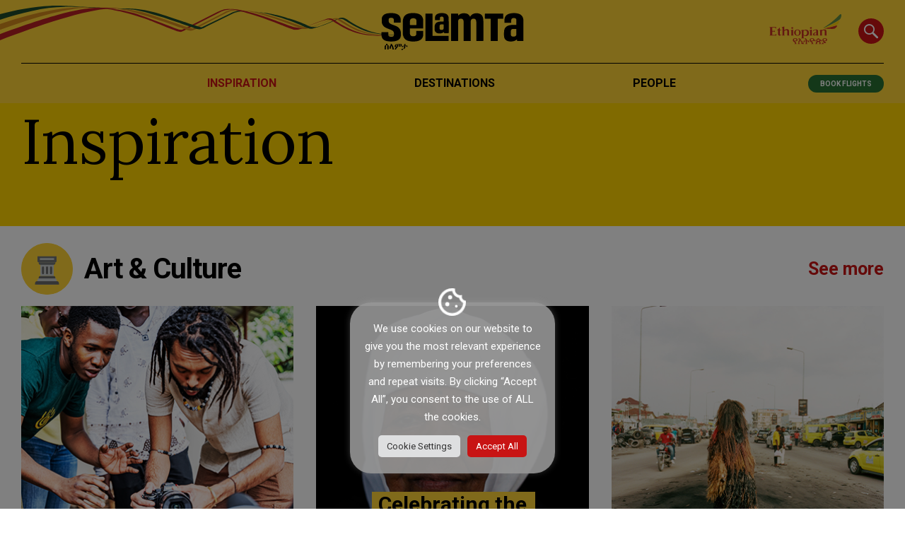

--- FILE ---
content_type: text/html; charset=UTF-8
request_url: https://selamta.ethiopianairlines.com/inspiration/
body_size: 14721
content:
<!doctype html>
<html lang="en-US" >
<head>
	<meta charset="UTF-8" />
	<meta name="viewport" content="width=device-width, initial-scale=1" />
	<title>Inspiration &#8211; selamta</title>
<meta name='robots' content='max-image-preview:large' />
<link rel="alternate" title="oEmbed (JSON)" type="application/json+oembed" href="https://selamta.ethiopianairlines.com/wp-json/oembed/1.0/embed?url=https%3A%2F%2Fselamta.ethiopianairlines.com%2Finspiration%2F" />
<link rel="alternate" title="oEmbed (XML)" type="text/xml+oembed" href="https://selamta.ethiopianairlines.com/wp-json/oembed/1.0/embed?url=https%3A%2F%2Fselamta.ethiopianairlines.com%2Finspiration%2F&#038;format=xml" />
<style id='wp-img-auto-sizes-contain-inline-css' type='text/css'>
img:is([sizes=auto i],[sizes^="auto," i]){contain-intrinsic-size:3000px 1500px}
/*# sourceURL=wp-img-auto-sizes-contain-inline-css */
</style>
<style id='classic-theme-styles-inline-css' type='text/css'>
/*! This file is auto-generated */
.wp-block-button__link{color:#fff;background-color:#32373c;border-radius:9999px;box-shadow:none;text-decoration:none;padding:calc(.667em + 2px) calc(1.333em + 2px);font-size:1.125em}.wp-block-file__button{background:#32373c;color:#fff;text-decoration:none}
/*# sourceURL=/wp-includes/css/classic-themes.min.css */
</style>
<link rel='stylesheet' id='cookie-law-info-css' href='/wp-content/plugins/cookie-law-info/legacy/public/css/cookie-law-info-public.css?ver=3.3.9.1' type='text/css' media='all' />
<link rel='stylesheet' id='cookie-law-info-gdpr-css' href='/wp-content/plugins/cookie-law-info/legacy/public/css/cookie-law-info-gdpr.css?ver=3.3.9.1' type='text/css' media='all' />
<link rel='stylesheet' id='starter-theme-css' href='/wp-content/themes/selamta/assets/css/style.css?ver=1.0' type='text/css' media='all' />
<link rel='stylesheet' id='starter-theme-custom-css' href='/wp-content/themes/selamta/assets/css/custom.css?ver=1.0' type='text/css' media='all' />
<link rel='stylesheet' id='starter-theme-animate-css' href='/wp-content/themes/selamta/assets/css/animate.min.css?ver=1.0' type='text/css' media='all' />
<link rel='stylesheet' id='starter-theme-swiper-css' href='/wp-content/themes/selamta/assets/css/swiper/swiper-bundle.min.css?ver=1.0' type='text/css' media='all' />
<script type="text/javascript" src="https://selamta.ethiopianairlines.com/wp-includes/js/jquery/jquery.min.js?ver=3.7.1" id="jquery-core-js"></script>
<script type="text/javascript" src="https://selamta.ethiopianairlines.com/wp-includes/js/jquery/jquery-migrate.min.js?ver=3.4.1" id="jquery-migrate-js"></script>
<script type="text/javascript" id="cookie-law-info-js-extra">
/* <![CDATA[ */
var Cli_Data = {"nn_cookie_ids":[],"cookielist":[],"non_necessary_cookies":[],"ccpaEnabled":"","ccpaRegionBased":"","ccpaBarEnabled":"","strictlyEnabled":["necessary","obligatoire"],"ccpaType":"gdpr","js_blocking":"1","custom_integration":"","triggerDomRefresh":"","secure_cookies":""};
var cli_cookiebar_settings = {"animate_speed_hide":"500","animate_speed_show":"500","background":"#bfbfbf","border":"#b1a6a6c2","border_on":"","button_1_button_colour":"#61a229","button_1_button_hover":"#4e8221","button_1_link_colour":"#fff","button_1_as_button":"1","button_1_new_win":"","button_2_button_colour":"#333","button_2_button_hover":"#292929","button_2_link_colour":"#444","button_2_as_button":"","button_2_hidebar":"","button_3_button_colour":"#dedfe0","button_3_button_hover":"#b2b2b3","button_3_link_colour":"#333333","button_3_as_button":"1","button_3_new_win":"","button_4_button_colour":"#dedfe0","button_4_button_hover":"#b2b2b3","button_4_link_colour":"#333333","button_4_as_button":"1","button_7_button_colour":"#61a229","button_7_button_hover":"#4e8221","button_7_link_colour":"#fff","button_7_as_button":"1","button_7_new_win":"","font_family":"inherit","header_fix":"","notify_animate_hide":"1","notify_animate_show":"","notify_div_id":"#cookie-law-info-bar","notify_position_horizontal":"right","notify_position_vertical":"bottom","scroll_close":"","scroll_close_reload":"","accept_close_reload":"","reject_close_reload":"","showagain_tab":"","showagain_background":"#fff","showagain_border":"#000","showagain_div_id":"#cookie-law-info-again","showagain_x_position":"100px","text":"#161616","show_once_yn":"","show_once":"10000","logging_on":"","as_popup":"","popup_overlay":"1","bar_heading_text":"","cookie_bar_as":"popup","popup_showagain_position":"bottom-right","widget_position":"left"};
var log_object = {"ajax_url":"https://selamta.ethiopianairlines.com/wp-admin/admin-ajax.php"};
//# sourceURL=cookie-law-info-js-extra
/* ]]> */
</script>
<script type="text/javascript" src="/wp-content/plugins/cookie-law-info/legacy/public/js/cookie-law-info-public.js?ver=3.3.9.1" id="cookie-law-info-js"></script>
<link rel="https://api.w.org/" href="https://selamta.ethiopianairlines.com/wp-json/" /><link rel="alternate" title="JSON" type="application/json" href="https://selamta.ethiopianairlines.com/wp-json/wp/v2/pages/135" /><link rel="EditURI" type="application/rsd+xml" title="RSD" href="https://selamta.ethiopianairlines.com/xmlrpc.php?rsd" />
<meta name="generator" content="WordPress 6.9" />
<link rel="canonical" href="https://selamta.ethiopianairlines.com/inspiration/" />
<link rel='shortlink' href='https://selamta.ethiopianairlines.com/?p=135' />
<link rel="icon" href="/wp-content/uploads/2022/06/cropped-beaches-32x32.jpg" sizes="32x32" />
<link rel="icon" href="/wp-content/uploads/2022/06/cropped-beaches-192x192.jpg" sizes="192x192" />
<link rel="apple-touch-icon" href="/wp-content/uploads/2022/06/cropped-beaches-180x180.jpg" />
<meta name="msapplication-TileImage" content="/wp-content/uploads/2022/06/cropped-beaches-270x270.jpg" />
		<style type="text/css" id="wp-custom-css">
			p:empty{
    display: none;
}
		</style>
		
    <!-- Google tag (gtag.js) -->
<script async src="https://www.googletagmanager.com/gtag/js?id=G-RVK5Y7LFXC"></script>
<script>
  window.dataLayer = window.dataLayer || [];
  function gtag(){dataLayer.push(arguments);}
  gtag('js', new Date());

  gtag('config', 'G-RVK5Y7LFXC');
</script>    <script async src="https://securepubads.g.doubleclick.net/tag/js/gpt.js"></script>


    <script>
        window.googletag = window.googletag || {cmd: []};
        googletag.cmd.push(function() {
            googletag.defineSlot('/22246689465/Selamta_Home_Leaderboard', [[300, 50],[728, 90]], 'Home-Leaderboard').addService(googletag.pubads());
            googletag.defineSlot('/22246689465/Selamta_Home_LargeLeaderboard', [[320, 50],[970, 90]], 'Home-LargeLeaderboard').addService(googletag.pubads());
            googletag.defineSlot('/22246689465/Selamta_Home_Billboard', [[320, 100],[970, 250]], 'Home-Billboard').addService(googletag.pubads());

            googletag.defineSlot('/22246689465/Selamta_Post_Leaderboard', [[300, 50],[728, 90]], 'Post-Leaderboard').addService(googletag.pubads());
            googletag.defineSlot('/22246689465/Selamta_Post_LargeLeaderboard', [[320, 50],[970, 90]], 'Post-LargeLeaderboard').addService(googletag.pubads());

            googletag.defineSlot('/22246689465/Selamta_Post_InlineRectangle', [[300, 250]], 'Post-InlineRectangle').addService(googletag.pubads());
            googletag.defineSlot('/22246689465/Selamta_Post_HalfPage', [[300, 600]], 'Post-HalfPage').addService(googletag.pubads());
            googletag.defineSlot('/22246689465/Selamta_Post_Billboard', [[320, 100],[970, 250]], 'Post-Billboard').addService(googletag.pubads());

            googletag.pubads().collapseEmptyDivs();
            googletag.pubads().setTargeting( 'tag', [] );
            googletag.enableServices();
        });
    </script>
<style id='global-styles-inline-css' type='text/css'>
:root{--wp--preset--aspect-ratio--square: 1;--wp--preset--aspect-ratio--4-3: 4/3;--wp--preset--aspect-ratio--3-4: 3/4;--wp--preset--aspect-ratio--3-2: 3/2;--wp--preset--aspect-ratio--2-3: 2/3;--wp--preset--aspect-ratio--16-9: 16/9;--wp--preset--aspect-ratio--9-16: 9/16;--wp--preset--color--black: #000000;--wp--preset--color--cyan-bluish-gray: #abb8c3;--wp--preset--color--white: #ffffff;--wp--preset--color--pale-pink: #f78da7;--wp--preset--color--vivid-red: #cf2e2e;--wp--preset--color--luminous-vivid-orange: #ff6900;--wp--preset--color--luminous-vivid-amber: #fcb900;--wp--preset--color--light-green-cyan: #7bdcb5;--wp--preset--color--vivid-green-cyan: #00d084;--wp--preset--color--pale-cyan-blue: #8ed1fc;--wp--preset--color--vivid-cyan-blue: #0693e3;--wp--preset--color--vivid-purple: #9b51e0;--wp--preset--gradient--vivid-cyan-blue-to-vivid-purple: linear-gradient(135deg,rgb(6,147,227) 0%,rgb(155,81,224) 100%);--wp--preset--gradient--light-green-cyan-to-vivid-green-cyan: linear-gradient(135deg,rgb(122,220,180) 0%,rgb(0,208,130) 100%);--wp--preset--gradient--luminous-vivid-amber-to-luminous-vivid-orange: linear-gradient(135deg,rgb(252,185,0) 0%,rgb(255,105,0) 100%);--wp--preset--gradient--luminous-vivid-orange-to-vivid-red: linear-gradient(135deg,rgb(255,105,0) 0%,rgb(207,46,46) 100%);--wp--preset--gradient--very-light-gray-to-cyan-bluish-gray: linear-gradient(135deg,rgb(238,238,238) 0%,rgb(169,184,195) 100%);--wp--preset--gradient--cool-to-warm-spectrum: linear-gradient(135deg,rgb(74,234,220) 0%,rgb(151,120,209) 20%,rgb(207,42,186) 40%,rgb(238,44,130) 60%,rgb(251,105,98) 80%,rgb(254,248,76) 100%);--wp--preset--gradient--blush-light-purple: linear-gradient(135deg,rgb(255,206,236) 0%,rgb(152,150,240) 100%);--wp--preset--gradient--blush-bordeaux: linear-gradient(135deg,rgb(254,205,165) 0%,rgb(254,45,45) 50%,rgb(107,0,62) 100%);--wp--preset--gradient--luminous-dusk: linear-gradient(135deg,rgb(255,203,112) 0%,rgb(199,81,192) 50%,rgb(65,88,208) 100%);--wp--preset--gradient--pale-ocean: linear-gradient(135deg,rgb(255,245,203) 0%,rgb(182,227,212) 50%,rgb(51,167,181) 100%);--wp--preset--gradient--electric-grass: linear-gradient(135deg,rgb(202,248,128) 0%,rgb(113,206,126) 100%);--wp--preset--gradient--midnight: linear-gradient(135deg,rgb(2,3,129) 0%,rgb(40,116,252) 100%);--wp--preset--font-size--small: 13px;--wp--preset--font-size--medium: 20px;--wp--preset--font-size--large: 36px;--wp--preset--font-size--x-large: 42px;--wp--preset--spacing--20: 0.44rem;--wp--preset--spacing--30: 0.67rem;--wp--preset--spacing--40: 1rem;--wp--preset--spacing--50: 1.5rem;--wp--preset--spacing--60: 2.25rem;--wp--preset--spacing--70: 3.38rem;--wp--preset--spacing--80: 5.06rem;--wp--preset--shadow--natural: 6px 6px 9px rgba(0, 0, 0, 0.2);--wp--preset--shadow--deep: 12px 12px 50px rgba(0, 0, 0, 0.4);--wp--preset--shadow--sharp: 6px 6px 0px rgba(0, 0, 0, 0.2);--wp--preset--shadow--outlined: 6px 6px 0px -3px rgb(255, 255, 255), 6px 6px rgb(0, 0, 0);--wp--preset--shadow--crisp: 6px 6px 0px rgb(0, 0, 0);}:where(.is-layout-flex){gap: 0.5em;}:where(.is-layout-grid){gap: 0.5em;}body .is-layout-flex{display: flex;}.is-layout-flex{flex-wrap: wrap;align-items: center;}.is-layout-flex > :is(*, div){margin: 0;}body .is-layout-grid{display: grid;}.is-layout-grid > :is(*, div){margin: 0;}:where(.wp-block-columns.is-layout-flex){gap: 2em;}:where(.wp-block-columns.is-layout-grid){gap: 2em;}:where(.wp-block-post-template.is-layout-flex){gap: 1.25em;}:where(.wp-block-post-template.is-layout-grid){gap: 1.25em;}.has-black-color{color: var(--wp--preset--color--black) !important;}.has-cyan-bluish-gray-color{color: var(--wp--preset--color--cyan-bluish-gray) !important;}.has-white-color{color: var(--wp--preset--color--white) !important;}.has-pale-pink-color{color: var(--wp--preset--color--pale-pink) !important;}.has-vivid-red-color{color: var(--wp--preset--color--vivid-red) !important;}.has-luminous-vivid-orange-color{color: var(--wp--preset--color--luminous-vivid-orange) !important;}.has-luminous-vivid-amber-color{color: var(--wp--preset--color--luminous-vivid-amber) !important;}.has-light-green-cyan-color{color: var(--wp--preset--color--light-green-cyan) !important;}.has-vivid-green-cyan-color{color: var(--wp--preset--color--vivid-green-cyan) !important;}.has-pale-cyan-blue-color{color: var(--wp--preset--color--pale-cyan-blue) !important;}.has-vivid-cyan-blue-color{color: var(--wp--preset--color--vivid-cyan-blue) !important;}.has-vivid-purple-color{color: var(--wp--preset--color--vivid-purple) !important;}.has-black-background-color{background-color: var(--wp--preset--color--black) !important;}.has-cyan-bluish-gray-background-color{background-color: var(--wp--preset--color--cyan-bluish-gray) !important;}.has-white-background-color{background-color: var(--wp--preset--color--white) !important;}.has-pale-pink-background-color{background-color: var(--wp--preset--color--pale-pink) !important;}.has-vivid-red-background-color{background-color: var(--wp--preset--color--vivid-red) !important;}.has-luminous-vivid-orange-background-color{background-color: var(--wp--preset--color--luminous-vivid-orange) !important;}.has-luminous-vivid-amber-background-color{background-color: var(--wp--preset--color--luminous-vivid-amber) !important;}.has-light-green-cyan-background-color{background-color: var(--wp--preset--color--light-green-cyan) !important;}.has-vivid-green-cyan-background-color{background-color: var(--wp--preset--color--vivid-green-cyan) !important;}.has-pale-cyan-blue-background-color{background-color: var(--wp--preset--color--pale-cyan-blue) !important;}.has-vivid-cyan-blue-background-color{background-color: var(--wp--preset--color--vivid-cyan-blue) !important;}.has-vivid-purple-background-color{background-color: var(--wp--preset--color--vivid-purple) !important;}.has-black-border-color{border-color: var(--wp--preset--color--black) !important;}.has-cyan-bluish-gray-border-color{border-color: var(--wp--preset--color--cyan-bluish-gray) !important;}.has-white-border-color{border-color: var(--wp--preset--color--white) !important;}.has-pale-pink-border-color{border-color: var(--wp--preset--color--pale-pink) !important;}.has-vivid-red-border-color{border-color: var(--wp--preset--color--vivid-red) !important;}.has-luminous-vivid-orange-border-color{border-color: var(--wp--preset--color--luminous-vivid-orange) !important;}.has-luminous-vivid-amber-border-color{border-color: var(--wp--preset--color--luminous-vivid-amber) !important;}.has-light-green-cyan-border-color{border-color: var(--wp--preset--color--light-green-cyan) !important;}.has-vivid-green-cyan-border-color{border-color: var(--wp--preset--color--vivid-green-cyan) !important;}.has-pale-cyan-blue-border-color{border-color: var(--wp--preset--color--pale-cyan-blue) !important;}.has-vivid-cyan-blue-border-color{border-color: var(--wp--preset--color--vivid-cyan-blue) !important;}.has-vivid-purple-border-color{border-color: var(--wp--preset--color--vivid-purple) !important;}.has-vivid-cyan-blue-to-vivid-purple-gradient-background{background: var(--wp--preset--gradient--vivid-cyan-blue-to-vivid-purple) !important;}.has-light-green-cyan-to-vivid-green-cyan-gradient-background{background: var(--wp--preset--gradient--light-green-cyan-to-vivid-green-cyan) !important;}.has-luminous-vivid-amber-to-luminous-vivid-orange-gradient-background{background: var(--wp--preset--gradient--luminous-vivid-amber-to-luminous-vivid-orange) !important;}.has-luminous-vivid-orange-to-vivid-red-gradient-background{background: var(--wp--preset--gradient--luminous-vivid-orange-to-vivid-red) !important;}.has-very-light-gray-to-cyan-bluish-gray-gradient-background{background: var(--wp--preset--gradient--very-light-gray-to-cyan-bluish-gray) !important;}.has-cool-to-warm-spectrum-gradient-background{background: var(--wp--preset--gradient--cool-to-warm-spectrum) !important;}.has-blush-light-purple-gradient-background{background: var(--wp--preset--gradient--blush-light-purple) !important;}.has-blush-bordeaux-gradient-background{background: var(--wp--preset--gradient--blush-bordeaux) !important;}.has-luminous-dusk-gradient-background{background: var(--wp--preset--gradient--luminous-dusk) !important;}.has-pale-ocean-gradient-background{background: var(--wp--preset--gradient--pale-ocean) !important;}.has-electric-grass-gradient-background{background: var(--wp--preset--gradient--electric-grass) !important;}.has-midnight-gradient-background{background: var(--wp--preset--gradient--midnight) !important;}.has-small-font-size{font-size: var(--wp--preset--font-size--small) !important;}.has-medium-font-size{font-size: var(--wp--preset--font-size--medium) !important;}.has-large-font-size{font-size: var(--wp--preset--font-size--large) !important;}.has-x-large-font-size{font-size: var(--wp--preset--font-size--x-large) !important;}
/*# sourceURL=global-styles-inline-css */
</style>
<link rel='stylesheet' id='cookie-law-info-table-css' href='/wp-content/plugins/cookie-law-info/legacy/public/css/cookie-law-info-table.css?ver=3.3.9.1' type='text/css' media='all' />
</head>

<body class="wp-singular page-template-default page page-id-135 wp-custom-logo wp-embed-responsive wp-theme-selamta no-js singular has-main-navigation no-widgets">



<!--start header section-->
<header class="header position-relative bg-light-yellow w-100">
    <div class="container">
        <div class="header-top">
            <div class="row align-items-center gx-2">
                <div class="col-3 col-md-4 order-md-1 order-last">
                    <div class="d-lg-none d-block header-left-logo text-end text-md-start">
                        <img src="/wp-content/uploads/2022/06/ethiopian.svg" class="attachment-full size-full" alt="" decoding="async" />                    </div>
                </div>
                <div class="col-6 col-md-4 order-2">
                                            <a href="https://selamta.ethiopianairlines.com/" class="header-logo text-center d-block">
                            <img src="/wp-content/uploads/2022/08/selamta-logo.svg" alt="selamta">
                        </a>
                                    </div>
                <div class="col-3 col-md-4 order-md-3 order-1">
                    <div class="d-flex justify-content-md-end align-items-center position-relative">
                        <button class="navbar-toggler d-lg-none d-block bg-red border-0 search-icon rounded-50"
                                type="button" id="toggle-btn">
                            <span class="navbar-toggler-icon bar1"></span>
                            <span class="navbar-toggler-icon bar2"></span>
                            <span class="navbar-toggler-icon bar3"></span>
                        </button>
                        <button id="search" class="border-0 search-icon d-flex align-items-center justify-content-center order-lg-1 order-0 ms-lg-4 ms-2 rounded-50">
                            <i class="icon-search_red"></i>
                        </button>
                        <form action="/">
                            <a href="#" class="open-search-icon">
                                <i class="icon-search_red"></i>
                            </a>
                            <input type="text" name="s" required class="search-box" placeholder="SEARCH"/>
                            <button class="open-close-icon" type="reset">
                                <i class="icon-cross_red"></i>
                            </button>
                        </form>
                        <div class="header-left-logo" id="left-logo">
                            <img src="/wp-content/uploads/2022/06/ethiopian.svg" class="d-lg-block d-none" alt="" decoding="async" />                        </div>
                    </div>
                </div>
                                    <div class="col-12 d-md-none text-end order-last">
                        <a href="https://www.ethiopianairlines.com/" target="_blank" class="mt-2 btn text-uppercase fw-bold text-white bg-green rounded-pill border-0">Book Flights</a>
                    </div>
                                </div>
        </div>

        <div class="header-bottom">
    <nav class="navbar nav-menu navbar-expand-lg py-2" id="main-menu">
        <ul class="navbar-nav align-items-lg-center justify-content-between ms-auto"><li class="nav-item menu-item menu-item-type-post_type menu-item-object-page current-menu-item page_item page-item-135 current_page_item "><a href="https://selamta.ethiopianairlines.com/inspiration/" data-label="Inspiration"class="nav-link active">Inspiration</a></li>
<li class="nav-item menu-item menu-item-type-post_type menu-item-object-page "><a href="https://selamta.ethiopianairlines.com/destination/" data-label="Destinations"class="nav-link">Destinations</a></li>
<li class="nav-item menu-item menu-item-type-post_type menu-item-object-page "><a href="https://selamta.ethiopianairlines.com/people/" data-label="People"class="nav-link">People</a></li>
<li class="nav-item d-lg-block d-none"><a class="btn text-uppercase fw-bold text-white rounded-pill border-0"href="https://www.ethiopianairlines.com/" target="_blank">Book Flights</a></li></ul>            </nav>
</div>

        
            </div>
</header>
<!--end header section-->


<!--start landing section-->
<div class="hero bg-yellow">
    <div class="container">
        <div class="hero-content pb-lg-7 pb-5">
            <h1 class="display-1">Inspiration</h1>
        </div>
    </div>
</div>
<!--end landing section-->

    <div class="pt-lg-4 pb-lg-7 pt-4 pb-6">
        <div class="container">


            
                    <div class="places">
                        <div class="section-info d-flex justify-content-between align-items-center mb-3">
                            <h3 class="font-roboto mb-0 d-flex align-items-center">
                                <a href="https://selamta.ethiopianairlines.com/inspiration-category/art-culture/" class="ratio ratio-1x1 places-icon d-inline-block bg-light-yellow rounded-circle me-3">
                                    <img src="/wp-content/uploads/2022/06/inspo1.svg" class="attachment-full size-full" alt="" decoding="async" />                                </a>
                                Art &amp; Culture</h3>
                            <a href="https://selamta.ethiopianairlines.com/inspiration-category/art-culture/" class="fs-xl fw-bold more">See more</a>
                        </div>
                        <div class="row g-lg-5 g-3">
                                                <div class="col-lg-4 col-sm-6">
                                <div class="places-wrap position-relative">
                                    <a href="https://selamta.ethiopianairlines.com/destination/the-rise-of-film-making-in-tanzania/" class="places-img ratio ratio-77x69">
                                        <img width="385" height="344" src="/wp-content/uploads/2024/03/Thumbnail_The-rise-of-film-making-in-Tanzania_.jpg" class="w-100 h-100 of-cover wp-post-image" alt="" decoding="async" fetchpriority="high" srcset="/wp-content/uploads/2024/03/Thumbnail_The-rise-of-film-making-in-Tanzania_.jpg 385w, /wp-content/uploads/2024/03/Thumbnail_The-rise-of-film-making-in-Tanzania_-300x268.jpg 300w" sizes="(max-width: 385px) 100vw, 385px" />                                    </a>
                                    <div class="places-content mw-ml text-center bottom-0 position-absolute">
                                        <a href="https://selamta.ethiopianairlines.com/destination/the-rise-of-film-making-in-tanzania/" class="d-inline">
                                            <h4 class="font-roboto bg-light-yellow d-inline">The rise of film making in Tanzania</h4>
                                        </a>
                                    </div>
                                </div>
                            </div>
                                                        <div class="col-lg-4 col-sm-6">
                                <div class="places-wrap position-relative">
                                    <a href="https://selamta.ethiopianairlines.com/inspiration/celebrating-the-life-of-emahoy-tsegue-maryam-guebrou/" class="places-img ratio ratio-77x69">
                                        <img width="385" height="344" src="/wp-content/uploads/2023/04/Thumbnail_Emahoy-Tsegue-Maryam-Guebrou.jpg" class="w-100 h-100 of-cover wp-post-image" alt="" decoding="async" srcset="/wp-content/uploads/2023/04/Thumbnail_Emahoy-Tsegue-Maryam-Guebrou.jpg 385w, /wp-content/uploads/2023/04/Thumbnail_Emahoy-Tsegue-Maryam-Guebrou-300x268.jpg 300w" sizes="(max-width: 385px) 100vw, 385px" />                                    </a>
                                    <div class="places-content mw-ml text-center bottom-0 position-absolute">
                                        <a href="https://selamta.ethiopianairlines.com/inspiration/celebrating-the-life-of-emahoy-tsegue-maryam-guebrou/" class="d-inline">
                                            <h4 class="font-roboto bg-light-yellow d-inline">Celebrating the life of Emahoy Tsegué-Maryam Guèbrou</h4>
                                        </a>
                                    </div>
                                </div>
                            </div>
                                                        <div class="col-lg-4 col-sm-6">
                                <div class="places-wrap position-relative">
                                    <a href="https://selamta.ethiopianairlines.com/inspiration/trash-talk-upcycled-fashion-in-kinshasa/" class="places-img ratio ratio-77x69">
                                        <img width="385" height="344" src="/wp-content/uploads/2023/10/Featured-image_-Fulu-Trash-Fashion.jpg" class="w-100 h-100 of-cover wp-post-image" alt="" decoding="async" srcset="/wp-content/uploads/2023/10/Featured-image_-Fulu-Trash-Fashion.jpg 385w, /wp-content/uploads/2023/10/Featured-image_-Fulu-Trash-Fashion-300x268.jpg 300w" sizes="(max-width: 385px) 100vw, 385px" />                                    </a>
                                    <div class="places-content mw-ml text-center bottom-0 position-absolute">
                                        <a href="https://selamta.ethiopianairlines.com/inspiration/trash-talk-upcycled-fashion-in-kinshasa/" class="d-inline">
                                            <h4 class="font-roboto bg-light-yellow d-inline">Trash talk: upcycled fashion in Kinshasa</h4>
                                        </a>
                                    </div>
                                </div>
                            </div>
                                                    </div>
                    </div>
                    <div class="mt-lg-6 mb-lg-4 mt-3 mb-4 border-bottom border-1 border-dark"></div>
                    <div class="places">
                        <div class="section-info d-flex justify-content-between align-items-center mb-3">
                            <h3 class="font-roboto mb-0 d-flex align-items-center">
                                <a href="https://selamta.ethiopianairlines.com/inspiration-category/beach/" class="ratio ratio-1x1 places-icon d-inline-block bg-light-yellow rounded-circle me-3">
                                    <img src="/wp-content/uploads/2022/06/beach.svg" class="attachment-full size-full" alt="" decoding="async" />                                </a>
                                Beach</h3>
                            <a href="https://selamta.ethiopianairlines.com/inspiration-category/beach/" class="fs-xl fw-bold more">See more</a>
                        </div>
                        <div class="row g-lg-5 g-3">
                                                <div class="col-lg-4 col-sm-6">
                                <div class="places-wrap position-relative">
                                    <a href="https://selamta.ethiopianairlines.com/inspiration/zanzibar-is-becoming-a-sustainable-tourism-hotspot/" class="places-img ratio ratio-77x69">
                                        <img width="385" height="344" src="/wp-content/uploads/2023/03/Thumbnail_Zanzibar-sustainable-tourism-hotspot_Chumbe-Island-ecotourism.jpg" class="w-100 h-100 of-cover wp-post-image" alt="" decoding="async" srcset="/wp-content/uploads/2023/03/Thumbnail_Zanzibar-sustainable-tourism-hotspot_Chumbe-Island-ecotourism.jpg 385w, /wp-content/uploads/2023/03/Thumbnail_Zanzibar-sustainable-tourism-hotspot_Chumbe-Island-ecotourism-300x268.jpg 300w" sizes="(max-width: 385px) 100vw, 385px" />                                    </a>
                                    <div class="places-content mw-ml text-center bottom-0 position-absolute">
                                        <a href="https://selamta.ethiopianairlines.com/inspiration/zanzibar-is-becoming-a-sustainable-tourism-hotspot/" class="d-inline">
                                            <h4 class="font-roboto bg-light-yellow d-inline">Zanzibar is becoming a sustainable tourism hotspot</h4>
                                        </a>
                                    </div>
                                </div>
                            </div>
                                                        <div class="col-lg-4 col-sm-6">
                                <div class="places-wrap position-relative">
                                    <a href="https://selamta.ethiopianairlines.com/inspiration/how-cape-town-became-one-of-the-worlds-best-places-for-kite-surfing/" class="places-img ratio ratio-77x69">
                                        <img width="385" height="344" src="/wp-content/uploads/2023/03/Thumbnail_Kite-surfing-Cape-Town-and-beyond.jpg" class="w-100 h-100 of-cover wp-post-image" alt="" decoding="async" srcset="/wp-content/uploads/2023/03/Thumbnail_Kite-surfing-Cape-Town-and-beyond.jpg 385w, /wp-content/uploads/2023/03/Thumbnail_Kite-surfing-Cape-Town-and-beyond-300x268.jpg 300w" sizes="(max-width: 385px) 100vw, 385px" />                                    </a>
                                    <div class="places-content mw-ml text-center bottom-0 position-absolute">
                                        <a href="https://selamta.ethiopianairlines.com/inspiration/how-cape-town-became-one-of-the-worlds-best-places-for-kite-surfing/" class="d-inline">
                                            <h4 class="font-roboto bg-light-yellow d-inline">How Cape Town became one of the world’s best places for kite-surfing</h4>
                                        </a>
                                    </div>
                                </div>
                            </div>
                                                        <div class="col-lg-4 col-sm-6">
                                <div class="places-wrap position-relative">
                                    <a href="https://selamta.ethiopianairlines.com/destination/beneath-the-waves-africas-best-dive-sites/" class="places-img ratio ratio-77x69">
                                        <img width="385" height="344" src="/wp-content/uploads/2023/01/THUMBNAIL_Africa-beneath-the-waves_Africas-best-dive-sites.jpg" class="w-100 h-100 of-cover wp-post-image" alt="" decoding="async" srcset="/wp-content/uploads/2023/01/THUMBNAIL_Africa-beneath-the-waves_Africas-best-dive-sites.jpg 385w, /wp-content/uploads/2023/01/THUMBNAIL_Africa-beneath-the-waves_Africas-best-dive-sites-300x268.jpg 300w" sizes="(max-width: 385px) 100vw, 385px" />                                    </a>
                                    <div class="places-content mw-ml text-center bottom-0 position-absolute">
                                        <a href="https://selamta.ethiopianairlines.com/destination/beneath-the-waves-africas-best-dive-sites/" class="d-inline">
                                            <h4 class="font-roboto bg-light-yellow d-inline">Beneath the waves: Africa’s best dive sites</h4>
                                        </a>
                                    </div>
                                </div>
                            </div>
                                                    </div>
                    </div>
                    <div class="mt-lg-6 mb-lg-4 mt-3 mb-4 border-bottom border-1 border-dark"></div>
                    <div class="places">
                        <div class="section-info d-flex justify-content-between align-items-center mb-3">
                            <h3 class="font-roboto mb-0 d-flex align-items-center">
                                <a href="https://selamta.ethiopianairlines.com/inspiration-category/business-tech/" class="ratio ratio-1x1 places-icon d-inline-block bg-light-yellow rounded-circle me-3">
                                    <img src="/wp-content/uploads/2022/06/mobile.svg" class="attachment-full size-full" alt="" decoding="async" />                                </a>
                                Business &amp; Tech</h3>
                            <a href="https://selamta.ethiopianairlines.com/inspiration-category/business-tech/" class="fs-xl fw-bold more">See more</a>
                        </div>
                        <div class="row g-lg-5 g-3">
                                                <div class="col-lg-4 col-sm-6">
                                <div class="places-wrap position-relative">
                                    <a href="https://selamta.ethiopianairlines.com/inspiration/achieving-carbon-zero-in-industry-practical-strategies-for-a-sustainable-future/" class="places-img ratio ratio-77x69">
                                        <img width="1800" height="1011" src="/wp-content/uploads/2024/11/Arise-advertorial-Entrée-Nkok.jpg" class="w-100 h-100 of-cover wp-post-image" alt="" decoding="async" srcset="/wp-content/uploads/2024/11/Arise-advertorial-Entrée-Nkok.jpg 1800w, /wp-content/uploads/2024/11/Arise-advertorial-Entrée-Nkok-300x169.jpg 300w, /wp-content/uploads/2024/11/Arise-advertorial-Entrée-Nkok-1024x575.jpg 1024w, /wp-content/uploads/2024/11/Arise-advertorial-Entrée-Nkok-768x431.jpg 768w, /wp-content/uploads/2024/11/Arise-advertorial-Entrée-Nkok-1536x863.jpg 1536w, /wp-content/uploads/2024/11/Arise-advertorial-Entrée-Nkok-1512x849.jpg 1512w" sizes="(max-width: 1800px) 100vw, 1800px" />                                    </a>
                                    <div class="places-content mw-ml text-center bottom-0 position-absolute">
                                        <a href="https://selamta.ethiopianairlines.com/inspiration/achieving-carbon-zero-in-industry-practical-strategies-for-a-sustainable-future/" class="d-inline">
                                            <h4 class="font-roboto bg-light-yellow d-inline">Achieving carbon-zero in industry: practical strategies for a sustainable future</h4>
                                        </a>
                                    </div>
                                </div>
                            </div>
                                                        <div class="col-lg-4 col-sm-6">
                                <div class="places-wrap position-relative">
                                    <a href="https://selamta.ethiopianairlines.com/inspiration/ecobank-playing-the-long-term-game/" class="places-img ratio ratio-77x69">
                                        <img width="1200" height="799" src="/wp-content/uploads/2024/06/AFCON-Celebration-3-wide.jpeg" class="w-100 h-100 of-cover wp-post-image" alt="" decoding="async" srcset="/wp-content/uploads/2024/06/AFCON-Celebration-3-wide.jpeg 1200w, /wp-content/uploads/2024/06/AFCON-Celebration-3-wide-300x200.jpeg 300w, /wp-content/uploads/2024/06/AFCON-Celebration-3-wide-1024x682.jpeg 1024w, /wp-content/uploads/2024/06/AFCON-Celebration-3-wide-768x511.jpeg 768w" sizes="(max-width: 1200px) 100vw, 1200px" />                                    </a>
                                    <div class="places-content mw-ml text-center bottom-0 position-absolute">
                                        <a href="https://selamta.ethiopianairlines.com/inspiration/ecobank-playing-the-long-term-game/" class="d-inline">
                                            <h4 class="font-roboto bg-light-yellow d-inline">Ecobank: playing the long-term game</h4>
                                        </a>
                                    </div>
                                </div>
                            </div>
                                                        <div class="col-lg-4 col-sm-6">
                                <div class="places-wrap position-relative">
                                    <a href="https://selamta.ethiopianairlines.com/inspiration/just-for-kicks-africas-sneaker-obsession/" class="places-img ratio ratio-77x69">
                                        <img width="385" height="344" src="/wp-content/uploads/2023/10/Featured-image_African-sneaker_Nio-Far.jpg" class="w-100 h-100 of-cover wp-post-image" alt="" decoding="async" srcset="/wp-content/uploads/2023/10/Featured-image_African-sneaker_Nio-Far.jpg 385w, /wp-content/uploads/2023/10/Featured-image_African-sneaker_Nio-Far-300x268.jpg 300w" sizes="(max-width: 385px) 100vw, 385px" />                                    </a>
                                    <div class="places-content mw-ml text-center bottom-0 position-absolute">
                                        <a href="https://selamta.ethiopianairlines.com/inspiration/just-for-kicks-africas-sneaker-obsession/" class="d-inline">
                                            <h4 class="font-roboto bg-light-yellow d-inline">Just for kicks: Africa’s sneaker obsession</h4>
                                        </a>
                                    </div>
                                </div>
                            </div>
                                                    </div>
                    </div>
                    <div class="mt-lg-6 mb-lg-4 mt-3 mb-4 border-bottom border-1 border-dark"></div>
                    <div class="places">
                        <div class="section-info d-flex justify-content-between align-items-center mb-3">
                            <h3 class="font-roboto mb-0 d-flex align-items-center">
                                <a href="https://selamta.ethiopianairlines.com/inspiration-category/city/" class="ratio ratio-1x1 places-icon d-inline-block bg-light-yellow rounded-circle me-3">
                                    <img src="/wp-content/uploads/2022/06/city.svg" class="attachment-full size-full" alt="" decoding="async" />                                </a>
                                City</h3>
                            <a href="https://selamta.ethiopianairlines.com/inspiration-category/city/" class="fs-xl fw-bold more">See more</a>
                        </div>
                        <div class="row g-lg-5 g-3">
                                                <div class="col-lg-4 col-sm-6">
                                <div class="places-wrap position-relative">
                                    <a href="https://selamta.ethiopianairlines.com/destination/three-of-the-best-family-friendly-hotels-in-london/" class="places-img ratio ratio-77x69">
                                        <img width="1200" height="800" src="/wp-content/uploads/2024/12/Hotel-Café-Royal-London.jpg" class="w-100 h-100 of-cover wp-post-image" alt="" decoding="async" srcset="/wp-content/uploads/2024/12/Hotel-Café-Royal-London.jpg 1200w, /wp-content/uploads/2024/12/Hotel-Café-Royal-London-300x200.jpg 300w, /wp-content/uploads/2024/12/Hotel-Café-Royal-London-1024x683.jpg 1024w, /wp-content/uploads/2024/12/Hotel-Café-Royal-London-768x512.jpg 768w" sizes="(max-width: 1200px) 100vw, 1200px" />                                    </a>
                                    <div class="places-content mw-ml text-center bottom-0 position-absolute">
                                        <a href="https://selamta.ethiopianairlines.com/destination/three-of-the-best-family-friendly-hotels-in-london/" class="d-inline">
                                            <h4 class="font-roboto bg-light-yellow d-inline">Three of the best family-friendly hotels in London</h4>
                                        </a>
                                    </div>
                                </div>
                            </div>
                                                        <div class="col-lg-4 col-sm-6">
                                <div class="places-wrap position-relative">
                                    <a href="https://selamta.ethiopianairlines.com/destination/the-rise-of-film-making-in-tanzania/" class="places-img ratio ratio-77x69">
                                        <img width="385" height="344" src="/wp-content/uploads/2024/03/Thumbnail_The-rise-of-film-making-in-Tanzania_.jpg" class="w-100 h-100 of-cover wp-post-image" alt="" decoding="async" srcset="/wp-content/uploads/2024/03/Thumbnail_The-rise-of-film-making-in-Tanzania_.jpg 385w, /wp-content/uploads/2024/03/Thumbnail_The-rise-of-film-making-in-Tanzania_-300x268.jpg 300w" sizes="(max-width: 385px) 100vw, 385px" />                                    </a>
                                    <div class="places-content mw-ml text-center bottom-0 position-absolute">
                                        <a href="https://selamta.ethiopianairlines.com/destination/the-rise-of-film-making-in-tanzania/" class="d-inline">
                                            <h4 class="font-roboto bg-light-yellow d-inline">The rise of film making in Tanzania</h4>
                                        </a>
                                    </div>
                                </div>
                            </div>
                                                        <div class="col-lg-4 col-sm-6">
                                <div class="places-wrap position-relative">
                                    <a href="https://selamta.ethiopianairlines.com/inspiration/trash-talk-upcycled-fashion-in-kinshasa/" class="places-img ratio ratio-77x69">
                                        <img width="385" height="344" src="/wp-content/uploads/2023/10/Featured-image_-Fulu-Trash-Fashion.jpg" class="w-100 h-100 of-cover wp-post-image" alt="" decoding="async" srcset="/wp-content/uploads/2023/10/Featured-image_-Fulu-Trash-Fashion.jpg 385w, /wp-content/uploads/2023/10/Featured-image_-Fulu-Trash-Fashion-300x268.jpg 300w" sizes="(max-width: 385px) 100vw, 385px" />                                    </a>
                                    <div class="places-content mw-ml text-center bottom-0 position-absolute">
                                        <a href="https://selamta.ethiopianairlines.com/inspiration/trash-talk-upcycled-fashion-in-kinshasa/" class="d-inline">
                                            <h4 class="font-roboto bg-light-yellow d-inline">Trash talk: upcycled fashion in Kinshasa</h4>
                                        </a>
                                    </div>
                                </div>
                            </div>
                                                    </div>
                    </div>
                    <div class="mt-lg-6 mb-lg-4 mt-3 mb-4 border-bottom border-1 border-dark"></div>
                    <div class="places">
                        <div class="section-info d-flex justify-content-between align-items-center mb-3">
                            <h3 class="font-roboto mb-0 d-flex align-items-center">
                                <a href="https://selamta.ethiopianairlines.com/inspiration-category/food-drink/" class="ratio ratio-1x1 places-icon d-inline-block bg-light-yellow rounded-circle me-3">
                                    <img src="/wp-content/uploads/2022/06/food.svg" class="attachment-full size-full" alt="" decoding="async" />                                </a>
                                Food &amp; Drink</h3>
                            <a href="https://selamta.ethiopianairlines.com/inspiration-category/food-drink/" class="fs-xl fw-bold more">See more</a>
                        </div>
                        <div class="row g-lg-5 g-3">
                                                <div class="col-lg-4 col-sm-6">
                                <div class="places-wrap position-relative">
                                    <a href="https://selamta.ethiopianairlines.com/destination/take-a-tasty-walking-tour-through-washington-dcs-little-ethiopia/" class="places-img ratio ratio-77x69">
                                        <img width="1170" height="650" src="/wp-content/uploads/2023/10/Hero_Washington-DCs-Little-Ethioipia_Dukem.jpg" class="w-100 h-100 of-cover wp-post-image" alt="" decoding="async" srcset="/wp-content/uploads/2023/10/Hero_Washington-DCs-Little-Ethioipia_Dukem.jpg 1170w, /wp-content/uploads/2023/10/Hero_Washington-DCs-Little-Ethioipia_Dukem-300x167.jpg 300w, /wp-content/uploads/2023/10/Hero_Washington-DCs-Little-Ethioipia_Dukem-1024x569.jpg 1024w, /wp-content/uploads/2023/10/Hero_Washington-DCs-Little-Ethioipia_Dukem-768x427.jpg 768w" sizes="(max-width: 1170px) 100vw, 1170px" />                                    </a>
                                    <div class="places-content mw-ml text-center bottom-0 position-absolute">
                                        <a href="https://selamta.ethiopianairlines.com/destination/take-a-tasty-walking-tour-through-washington-dcs-little-ethiopia/" class="d-inline">
                                            <h4 class="font-roboto bg-light-yellow d-inline">Take a tasty walking tour through Washington, DC’s Little Ethiopia</h4>
                                        </a>
                                    </div>
                                </div>
                            </div>
                                                        <div class="col-lg-4 col-sm-6">
                                <div class="places-wrap position-relative">
                                    <a href="https://selamta.ethiopianairlines.com/destination/a-super-quick-guide-to-washington-dc/" class="places-img ratio ratio-77x69">
                                        <img width="385" height="344" src="/wp-content/uploads/2023/04/Thumbnail_Super-quick-guide-to-Washington-DC_Georgetown.jpg" class="w-100 h-100 of-cover wp-post-image" alt="" decoding="async" srcset="/wp-content/uploads/2023/04/Thumbnail_Super-quick-guide-to-Washington-DC_Georgetown.jpg 385w, /wp-content/uploads/2023/04/Thumbnail_Super-quick-guide-to-Washington-DC_Georgetown-300x268.jpg 300w" sizes="(max-width: 385px) 100vw, 385px" />                                    </a>
                                    <div class="places-content mw-ml text-center bottom-0 position-absolute">
                                        <a href="https://selamta.ethiopianairlines.com/destination/a-super-quick-guide-to-washington-dc/" class="d-inline">
                                            <h4 class="font-roboto bg-light-yellow d-inline">A super-quick guide to Washington, DC</h4>
                                        </a>
                                    </div>
                                </div>
                            </div>
                                                        <div class="col-lg-4 col-sm-6">
                                <div class="places-wrap position-relative">
                                    <a href="https://selamta.ethiopianairlines.com/inspiration/a-taste-of-addis-the-culinary-journey-of-cravings/" class="places-img ratio ratio-77x69">
                                        <img width="1900" height="1266" src="/wp-content/uploads/2023/07/13.jpg" class="w-100 h-100 of-cover wp-post-image" alt="" decoding="async" srcset="/wp-content/uploads/2023/07/13.jpg 1900w, /wp-content/uploads/2023/07/13-300x200.jpg 300w, /wp-content/uploads/2023/07/13-1024x682.jpg 1024w, /wp-content/uploads/2023/07/13-768x512.jpg 768w, /wp-content/uploads/2023/07/13-1536x1023.jpg 1536w, /wp-content/uploads/2023/07/13-1512x1007.jpg 1512w" sizes="(max-width: 1900px) 100vw, 1900px" />                                    </a>
                                    <div class="places-content mw-ml text-center bottom-0 position-absolute">
                                        <a href="https://selamta.ethiopianairlines.com/inspiration/a-taste-of-addis-the-culinary-journey-of-cravings/" class="d-inline">
                                            <h4 class="font-roboto bg-light-yellow d-inline">Cravings Restaurant and Bar: airport cuisine worth travelling for</h4>
                                        </a>
                                    </div>
                                </div>
                            </div>
                                                    </div>
                    </div>
                    <div class="mt-lg-6 mb-lg-4 mt-3 mb-4 border-bottom border-1 border-dark"></div>
                    <div class="places">
                        <div class="section-info d-flex justify-content-between align-items-center mb-3">
                            <h3 class="font-roboto mb-0 d-flex align-items-center">
                                <a href="https://selamta.ethiopianairlines.com/inspiration-category/science/" class="ratio ratio-1x1 places-icon d-inline-block bg-light-yellow rounded-circle me-3">
                                                                    </a>
                                Science</h3>
                            <a href="https://selamta.ethiopianairlines.com/inspiration-category/science/" class="fs-xl fw-bold more">See more</a>
                        </div>
                        <div class="row g-lg-5 g-3">
                                                <div class="col-lg-4 col-sm-6">
                                <div class="places-wrap position-relative">
                                    <a href="https://selamta.ethiopianairlines.com/inspiration/zanzibar-is-becoming-a-sustainable-tourism-hotspot/" class="places-img ratio ratio-77x69">
                                        <img width="385" height="344" src="/wp-content/uploads/2023/03/Thumbnail_Zanzibar-sustainable-tourism-hotspot_Chumbe-Island-ecotourism.jpg" class="w-100 h-100 of-cover wp-post-image" alt="" decoding="async" srcset="/wp-content/uploads/2023/03/Thumbnail_Zanzibar-sustainable-tourism-hotspot_Chumbe-Island-ecotourism.jpg 385w, /wp-content/uploads/2023/03/Thumbnail_Zanzibar-sustainable-tourism-hotspot_Chumbe-Island-ecotourism-300x268.jpg 300w" sizes="(max-width: 385px) 100vw, 385px" />                                    </a>
                                    <div class="places-content mw-ml text-center bottom-0 position-absolute">
                                        <a href="https://selamta.ethiopianairlines.com/inspiration/zanzibar-is-becoming-a-sustainable-tourism-hotspot/" class="d-inline">
                                            <h4 class="font-roboto bg-light-yellow d-inline">Zanzibar is becoming a sustainable tourism hotspot</h4>
                                        </a>
                                    </div>
                                </div>
                            </div>
                                                    </div>
                    </div>
                    <div class="mt-lg-6 mb-lg-4 mt-3 mb-4 border-bottom border-1 border-dark"></div>
                    <div class="places">
                        <div class="section-info d-flex justify-content-between align-items-center mb-3">
                            <h3 class="font-roboto mb-0 d-flex align-items-center">
                                <a href="https://selamta.ethiopianairlines.com/inspiration-category/sponsored/" class="ratio ratio-1x1 places-icon d-inline-block bg-light-yellow rounded-circle me-3">
                                                                    </a>
                                Sponsored</h3>
                            <a href="https://selamta.ethiopianairlines.com/inspiration-category/sponsored/" class="fs-xl fw-bold more">See more</a>
                        </div>
                        <div class="row g-lg-5 g-3">
                                                <div class="col-lg-4 col-sm-6">
                                <div class="places-wrap position-relative">
                                    <a href="https://selamta.ethiopianairlines.com/inspiration/a-taste-of-addis-the-culinary-journey-of-cravings/" class="places-img ratio ratio-77x69">
                                        <img width="1900" height="1266" src="/wp-content/uploads/2023/07/13.jpg" class="w-100 h-100 of-cover wp-post-image" alt="" decoding="async" srcset="/wp-content/uploads/2023/07/13.jpg 1900w, /wp-content/uploads/2023/07/13-300x200.jpg 300w, /wp-content/uploads/2023/07/13-1024x682.jpg 1024w, /wp-content/uploads/2023/07/13-768x512.jpg 768w, /wp-content/uploads/2023/07/13-1536x1023.jpg 1536w, /wp-content/uploads/2023/07/13-1512x1007.jpg 1512w" sizes="(max-width: 1900px) 100vw, 1900px" />                                    </a>
                                    <div class="places-content mw-ml text-center bottom-0 position-absolute">
                                        <a href="https://selamta.ethiopianairlines.com/inspiration/a-taste-of-addis-the-culinary-journey-of-cravings/" class="d-inline">
                                            <h4 class="font-roboto bg-light-yellow d-inline">Cravings Restaurant and Bar: airport cuisine worth travelling for</h4>
                                        </a>
                                    </div>
                                </div>
                            </div>
                                                        <div class="col-lg-4 col-sm-6">
                                <div class="places-wrap position-relative">
                                    <a href="https://selamta.ethiopianairlines.com/destination/5-amazing-sights-in-the-seychelles-for-nature-lovers/" class="places-img ratio ratio-77x69">
                                        <img width="1700" height="1133" src="/wp-content/uploads/2022/12/Foto_2243.jpg" class="w-100 h-100 of-cover wp-post-image" alt="" decoding="async" srcset="/wp-content/uploads/2022/12/Foto_2243.jpg 1700w, /wp-content/uploads/2022/12/Foto_2243-300x200.jpg 300w, /wp-content/uploads/2022/12/Foto_2243-1024x682.jpg 1024w, /wp-content/uploads/2022/12/Foto_2243-768x512.jpg 768w, /wp-content/uploads/2022/12/Foto_2243-1536x1024.jpg 1536w, /wp-content/uploads/2022/12/Foto_2243-1512x1008.jpg 1512w" sizes="(max-width: 1700px) 100vw, 1700px" />                                    </a>
                                    <div class="places-content mw-ml text-center bottom-0 position-absolute">
                                        <a href="https://selamta.ethiopianairlines.com/destination/5-amazing-sights-in-the-seychelles-for-nature-lovers/" class="d-inline">
                                            <h4 class="font-roboto bg-light-yellow d-inline">5 amazing sights in the Seychelles for nature-lovers</h4>
                                        </a>
                                    </div>
                                </div>
                            </div>
                                                        <div class="col-lg-4 col-sm-6">
                                <div class="places-wrap position-relative">
                                    <a href="https://selamta.ethiopianairlines.com/inspiration/navigating-a-simpler-path-through-business/" class="places-img ratio ratio-77x69">
                                        <img width="542" height="361" src="/wp-content/uploads/2022/10/image001-1.jpg" class="w-100 h-100 of-cover wp-post-image" alt="" decoding="async" srcset="/wp-content/uploads/2022/10/image001-1.jpg 542w, /wp-content/uploads/2022/10/image001-1-300x200.jpg 300w" sizes="(max-width: 542px) 100vw, 542px" />                                    </a>
                                    <div class="places-content mw-ml text-center bottom-0 position-absolute">
                                        <a href="https://selamta.ethiopianairlines.com/inspiration/navigating-a-simpler-path-through-business/" class="d-inline">
                                            <h4 class="font-roboto bg-light-yellow d-inline">Navigating a simpler path through business</h4>
                                        </a>
                                    </div>
                                </div>
                            </div>
                                                    </div>
                    </div>
                    <div class="mt-lg-6 mb-lg-4 mt-3 mb-4 border-bottom border-1 border-dark"></div>
                    <div class="places">
                        <div class="section-info d-flex justify-content-between align-items-center mb-3">
                            <h3 class="font-roboto mb-0 d-flex align-items-center">
                                <a href="https://selamta.ethiopianairlines.com/inspiration-category/sport/" class="ratio ratio-1x1 places-icon d-inline-block bg-light-yellow rounded-circle me-3">
                                                                    </a>
                                Sport</h3>
                            <a href="https://selamta.ethiopianairlines.com/inspiration-category/sport/" class="fs-xl fw-bold more">See more</a>
                        </div>
                        <div class="row g-lg-5 g-3">
                                                <div class="col-lg-4 col-sm-6">
                                <div class="places-wrap position-relative">
                                    <a href="https://selamta.ethiopianairlines.com/inspiration/ecobank-playing-the-long-term-game/" class="places-img ratio ratio-77x69">
                                        <img width="1200" height="799" src="/wp-content/uploads/2024/06/AFCON-Celebration-3-wide.jpeg" class="w-100 h-100 of-cover wp-post-image" alt="" decoding="async" srcset="/wp-content/uploads/2024/06/AFCON-Celebration-3-wide.jpeg 1200w, /wp-content/uploads/2024/06/AFCON-Celebration-3-wide-300x200.jpeg 300w, /wp-content/uploads/2024/06/AFCON-Celebration-3-wide-1024x682.jpeg 1024w, /wp-content/uploads/2024/06/AFCON-Celebration-3-wide-768x511.jpeg 768w" sizes="(max-width: 1200px) 100vw, 1200px" />                                    </a>
                                    <div class="places-content mw-ml text-center bottom-0 position-absolute">
                                        <a href="https://selamta.ethiopianairlines.com/inspiration/ecobank-playing-the-long-term-game/" class="d-inline">
                                            <h4 class="font-roboto bg-light-yellow d-inline">Ecobank: playing the long-term game</h4>
                                        </a>
                                    </div>
                                </div>
                            </div>
                                                        <div class="col-lg-4 col-sm-6">
                                <div class="places-wrap position-relative">
                                    <a href="https://selamta.ethiopianairlines.com/inspiration/how-african-gamers-are-taking-over-esports/" class="places-img ratio ratio-77x69">
                                        <img width="1170" height="650" src="/wp-content/uploads/2023/10/Selamta_Hero_1170X650.jpg" class="w-100 h-100 of-cover wp-post-image" alt="" decoding="async" srcset="/wp-content/uploads/2023/10/Selamta_Hero_1170X650.jpg 1170w, /wp-content/uploads/2023/10/Selamta_Hero_1170X650-300x167.jpg 300w, /wp-content/uploads/2023/10/Selamta_Hero_1170X650-1024x569.jpg 1024w, /wp-content/uploads/2023/10/Selamta_Hero_1170X650-768x427.jpg 768w" sizes="(max-width: 1170px) 100vw, 1170px" />                                    </a>
                                    <div class="places-content mw-ml text-center bottom-0 position-absolute">
                                        <a href="https://selamta.ethiopianairlines.com/inspiration/how-african-gamers-are-taking-over-esports/" class="d-inline">
                                            <h4 class="font-roboto bg-light-yellow d-inline">How African gamers are taking over esports</h4>
                                        </a>
                                    </div>
                                </div>
                            </div>
                                                        <div class="col-lg-4 col-sm-6">
                                <div class="places-wrap position-relative">
                                    <a href="https://selamta.ethiopianairlines.com/inspiration/a-whole-new-ball-game-womens-basketball-in-africa-and-beyond/" class="places-img ratio ratio-77x69">
                                        <img width="385" height="344" src="/wp-content/uploads/2023/09/Thumbnail_A-Whole-New-Ball-Game_01.jpg" class="w-100 h-100 of-cover wp-post-image" alt="" decoding="async" srcset="/wp-content/uploads/2023/09/Thumbnail_A-Whole-New-Ball-Game_01.jpg 385w, /wp-content/uploads/2023/09/Thumbnail_A-Whole-New-Ball-Game_01-300x268.jpg 300w" sizes="(max-width: 385px) 100vw, 385px" />                                    </a>
                                    <div class="places-content mw-ml text-center bottom-0 position-absolute">
                                        <a href="https://selamta.ethiopianairlines.com/inspiration/a-whole-new-ball-game-womens-basketball-in-africa-and-beyond/" class="d-inline">
                                            <h4 class="font-roboto bg-light-yellow d-inline">A whole new ball game: women’s basketball in Africa and beyond</h4>
                                        </a>
                                    </div>
                                </div>
                            </div>
                                                    </div>
                    </div>
                    <div class="mt-lg-6 mb-lg-4 mt-3 mb-4 border-bottom border-1 border-dark"></div>
                    <div class="places">
                        <div class="section-info d-flex justify-content-between align-items-center mb-3">
                            <h3 class="font-roboto mb-0 d-flex align-items-center">
                                <a href="https://selamta.ethiopianairlines.com/inspiration-category/style/" class="ratio ratio-1x1 places-icon d-inline-block bg-light-yellow rounded-circle me-3">
                                    <img src="/wp-content/uploads/2022/06/bag.svg" class="attachment-full size-full" alt="" decoding="async" />                                </a>
                                Style</h3>
                            <a href="https://selamta.ethiopianairlines.com/inspiration-category/style/" class="fs-xl fw-bold more">See more</a>
                        </div>
                        <div class="row g-lg-5 g-3">
                                                <div class="col-lg-4 col-sm-6">
                                <div class="places-wrap position-relative">
                                    <a href="https://selamta.ethiopianairlines.com/inspiration/trash-talk-upcycled-fashion-in-kinshasa/" class="places-img ratio ratio-77x69">
                                        <img width="385" height="344" src="/wp-content/uploads/2023/10/Featured-image_-Fulu-Trash-Fashion.jpg" class="w-100 h-100 of-cover wp-post-image" alt="" decoding="async" srcset="/wp-content/uploads/2023/10/Featured-image_-Fulu-Trash-Fashion.jpg 385w, /wp-content/uploads/2023/10/Featured-image_-Fulu-Trash-Fashion-300x268.jpg 300w" sizes="(max-width: 385px) 100vw, 385px" />                                    </a>
                                    <div class="places-content mw-ml text-center bottom-0 position-absolute">
                                        <a href="https://selamta.ethiopianairlines.com/inspiration/trash-talk-upcycled-fashion-in-kinshasa/" class="d-inline">
                                            <h4 class="font-roboto bg-light-yellow d-inline">Trash talk: upcycled fashion in Kinshasa</h4>
                                        </a>
                                    </div>
                                </div>
                            </div>
                                                        <div class="col-lg-4 col-sm-6">
                                <div class="places-wrap position-relative">
                                    <a href="https://selamta.ethiopianairlines.com/inspiration/ladies-of-the-lake-ethiopian-fashion-label-mafi-mafi/" class="places-img ratio ratio-77x69">
                                        <img width="385" height="344" src="/wp-content/uploads/2023/10/Featured-Image-Mafi-Mafi-Fashion-Story.jpg" class="w-100 h-100 of-cover wp-post-image" alt="" decoding="async" srcset="/wp-content/uploads/2023/10/Featured-Image-Mafi-Mafi-Fashion-Story.jpg 385w, /wp-content/uploads/2023/10/Featured-Image-Mafi-Mafi-Fashion-Story-300x268.jpg 300w" sizes="(max-width: 385px) 100vw, 385px" />                                    </a>
                                    <div class="places-content mw-ml text-center bottom-0 position-absolute">
                                        <a href="https://selamta.ethiopianairlines.com/inspiration/ladies-of-the-lake-ethiopian-fashion-label-mafi-mafi/" class="d-inline">
                                            <h4 class="font-roboto bg-light-yellow d-inline">Ladies of the lake: Ethiopian fashion label Mafi Mafi</h4>
                                        </a>
                                    </div>
                                </div>
                            </div>
                                                        <div class="col-lg-4 col-sm-6">
                                <div class="places-wrap position-relative">
                                    <a href="https://selamta.ethiopianairlines.com/inspiration/treasure-island-the-jewellers-bringing-african-designs-to-london/" class="places-img ratio ratio-77x69">
                                        <img width="385" height="344" src="/wp-content/uploads/2023/10/Thumbnail_Treasure-Island_Valeles.jpg" class="w-100 h-100 of-cover wp-post-image" alt="" decoding="async" srcset="/wp-content/uploads/2023/10/Thumbnail_Treasure-Island_Valeles.jpg 385w, /wp-content/uploads/2023/10/Thumbnail_Treasure-Island_Valeles-300x268.jpg 300w" sizes="(max-width: 385px) 100vw, 385px" />                                    </a>
                                    <div class="places-content mw-ml text-center bottom-0 position-absolute">
                                        <a href="https://selamta.ethiopianairlines.com/inspiration/treasure-island-the-jewellers-bringing-african-designs-to-london/" class="d-inline">
                                            <h4 class="font-roboto bg-light-yellow d-inline">Treasure Island: the jewellers bringing African designs to London</h4>
                                        </a>
                                    </div>
                                </div>
                            </div>
                                                    </div>
                    </div>
                    <div class="mt-lg-6 mb-lg-4 mt-3 mb-4 border-bottom border-1 border-dark"></div>
                    <div class="places">
                        <div class="section-info d-flex justify-content-between align-items-center mb-3">
                            <h3 class="font-roboto mb-0 d-flex align-items-center">
                                <a href="https://selamta.ethiopianairlines.com/inspiration-category/outdoors/" class="ratio ratio-1x1 places-icon d-inline-block bg-light-yellow rounded-circle me-3">
                                    <img src="/wp-content/uploads/2022/06/city.svg" class="attachment-full size-full" alt="" decoding="async" />                                </a>
                                Travel &amp; Outdoors</h3>
                            <a href="https://selamta.ethiopianairlines.com/inspiration-category/outdoors/" class="fs-xl fw-bold more">See more</a>
                        </div>
                        <div class="row g-lg-5 g-3">
                                                <div class="col-lg-4 col-sm-6">
                                <div class="places-wrap position-relative">
                                    <a href="https://selamta.ethiopianairlines.com/destination/the-rise-of-film-making-in-tanzania/" class="places-img ratio ratio-77x69">
                                        <img width="385" height="344" src="/wp-content/uploads/2024/03/Thumbnail_The-rise-of-film-making-in-Tanzania_.jpg" class="w-100 h-100 of-cover wp-post-image" alt="" decoding="async" srcset="/wp-content/uploads/2024/03/Thumbnail_The-rise-of-film-making-in-Tanzania_.jpg 385w, /wp-content/uploads/2024/03/Thumbnail_The-rise-of-film-making-in-Tanzania_-300x268.jpg 300w" sizes="(max-width: 385px) 100vw, 385px" />                                    </a>
                                    <div class="places-content mw-ml text-center bottom-0 position-absolute">
                                        <a href="https://selamta.ethiopianairlines.com/destination/the-rise-of-film-making-in-tanzania/" class="d-inline">
                                            <h4 class="font-roboto bg-light-yellow d-inline">The rise of film making in Tanzania</h4>
                                        </a>
                                    </div>
                                </div>
                            </div>
                                                        <div class="col-lg-4 col-sm-6">
                                <div class="places-wrap position-relative">
                                    <a href="https://selamta.ethiopianairlines.com/inspiration/ladies-of-the-lake-ethiopian-fashion-label-mafi-mafi/" class="places-img ratio ratio-77x69">
                                        <img width="385" height="344" src="/wp-content/uploads/2023/10/Featured-Image-Mafi-Mafi-Fashion-Story.jpg" class="w-100 h-100 of-cover wp-post-image" alt="" decoding="async" srcset="/wp-content/uploads/2023/10/Featured-Image-Mafi-Mafi-Fashion-Story.jpg 385w, /wp-content/uploads/2023/10/Featured-Image-Mafi-Mafi-Fashion-Story-300x268.jpg 300w" sizes="(max-width: 385px) 100vw, 385px" />                                    </a>
                                    <div class="places-content mw-ml text-center bottom-0 position-absolute">
                                        <a href="https://selamta.ethiopianairlines.com/inspiration/ladies-of-the-lake-ethiopian-fashion-label-mafi-mafi/" class="d-inline">
                                            <h4 class="font-roboto bg-light-yellow d-inline">Ladies of the lake: Ethiopian fashion label Mafi Mafi</h4>
                                        </a>
                                    </div>
                                </div>
                            </div>
                                                        <div class="col-lg-4 col-sm-6">
                                <div class="places-wrap position-relative">
                                    <a href="https://selamta.ethiopianairlines.com/inspiration/paw-patrol-tracking-down-the-ethiopian-wolf/" class="places-img ratio ratio-77x69">
                                        <img width="385" height="344" src="/wp-content/uploads/2023/08/THUMBNAIL_Wolves.jpg" class="w-100 h-100 of-cover wp-post-image" alt="" decoding="async" srcset="/wp-content/uploads/2023/08/THUMBNAIL_Wolves.jpg 385w, /wp-content/uploads/2023/08/THUMBNAIL_Wolves-300x268.jpg 300w" sizes="(max-width: 385px) 100vw, 385px" />                                    </a>
                                    <div class="places-content mw-ml text-center bottom-0 position-absolute">
                                        <a href="https://selamta.ethiopianairlines.com/inspiration/paw-patrol-tracking-down-the-ethiopian-wolf/" class="d-inline">
                                            <h4 class="font-roboto bg-light-yellow d-inline">Paw Patrol: tracking down the Ethiopian wolf</h4>
                                        </a>
                                    </div>
                                </div>
                            </div>
                                                    </div>
                    </div>
                    <div class="mt-lg-6 mb-lg-4 mt-3 mb-4 border-bottom border-1 border-dark"></div>
                    <div class="places">
                        <div class="section-info d-flex justify-content-between align-items-center mb-3">
                            <h3 class="font-roboto mb-0 d-flex align-items-center">
                                <a href="https://selamta.ethiopianairlines.com/inspiration-category/safari/" class="ratio ratio-1x1 places-icon d-inline-block bg-light-yellow rounded-circle me-3">
                                                                    </a>
                                Wildlife &amp; Safari</h3>
                            <a href="https://selamta.ethiopianairlines.com/inspiration-category/safari/" class="fs-xl fw-bold more">See more</a>
                        </div>
                        <div class="row g-lg-5 g-3">
                                                <div class="col-lg-4 col-sm-6">
                                <div class="places-wrap position-relative">
                                    <a href="https://selamta.ethiopianairlines.com/inspiration/paw-patrol-tracking-down-the-ethiopian-wolf/" class="places-img ratio ratio-77x69">
                                        <img width="385" height="344" src="/wp-content/uploads/2023/08/THUMBNAIL_Wolves.jpg" class="w-100 h-100 of-cover wp-post-image" alt="" decoding="async" srcset="/wp-content/uploads/2023/08/THUMBNAIL_Wolves.jpg 385w, /wp-content/uploads/2023/08/THUMBNAIL_Wolves-300x268.jpg 300w" sizes="(max-width: 385px) 100vw, 385px" />                                    </a>
                                    <div class="places-content mw-ml text-center bottom-0 position-absolute">
                                        <a href="https://selamta.ethiopianairlines.com/inspiration/paw-patrol-tracking-down-the-ethiopian-wolf/" class="d-inline">
                                            <h4 class="font-roboto bg-light-yellow d-inline">Paw Patrol: tracking down the Ethiopian wolf</h4>
                                        </a>
                                    </div>
                                </div>
                            </div>
                                                        <div class="col-lg-4 col-sm-6">
                                <div class="places-wrap position-relative">
                                    <a href="https://selamta.ethiopianairlines.com/destination/beneath-the-waves-africas-best-dive-sites/" class="places-img ratio ratio-77x69">
                                        <img width="385" height="344" src="/wp-content/uploads/2023/01/THUMBNAIL_Africa-beneath-the-waves_Africas-best-dive-sites.jpg" class="w-100 h-100 of-cover wp-post-image" alt="" decoding="async" srcset="/wp-content/uploads/2023/01/THUMBNAIL_Africa-beneath-the-waves_Africas-best-dive-sites.jpg 385w, /wp-content/uploads/2023/01/THUMBNAIL_Africa-beneath-the-waves_Africas-best-dive-sites-300x268.jpg 300w" sizes="(max-width: 385px) 100vw, 385px" />                                    </a>
                                    <div class="places-content mw-ml text-center bottom-0 position-absolute">
                                        <a href="https://selamta.ethiopianairlines.com/destination/beneath-the-waves-africas-best-dive-sites/" class="d-inline">
                                            <h4 class="font-roboto bg-light-yellow d-inline">Beneath the waves: Africa’s best dive sites</h4>
                                        </a>
                                    </div>
                                </div>
                            </div>
                                                        <div class="col-lg-4 col-sm-6">
                                <div class="places-wrap position-relative">
                                    <a href="https://selamta.ethiopianairlines.com/destination/the-best-day-trips-from-delhi/" class="places-img ratio ratio-77x69">
                                        <img width="385" height="344" src="/wp-content/uploads/2023/02/THUMBNAIL_Day-trips-from-Delhi_Taj-Mahal_Agra.jpg" class="w-100 h-100 of-cover wp-post-image" alt="" decoding="async" srcset="/wp-content/uploads/2023/02/THUMBNAIL_Day-trips-from-Delhi_Taj-Mahal_Agra.jpg 385w, /wp-content/uploads/2023/02/THUMBNAIL_Day-trips-from-Delhi_Taj-Mahal_Agra-300x268.jpg 300w" sizes="(max-width: 385px) 100vw, 385px" />                                    </a>
                                    <div class="places-content mw-ml text-center bottom-0 position-absolute">
                                        <a href="https://selamta.ethiopianairlines.com/destination/the-best-day-trips-from-delhi/" class="d-inline">
                                            <h4 class="font-roboto bg-light-yellow d-inline">The best day trips from Delhi</h4>
                                        </a>
                                    </div>
                                </div>
                            </div>
                                                    </div>
                    </div>
                            </div>
    </div>

<!--Start Footer Section-->
<footer class="footer bg-light-yellow py-4">
    <div class="container position-relative">
        <div class="row gy-2 gy-lg-0 gx-0">
            <div class="col-lg-6">
                <div class="row gy-4 gy-lg-0">
                    <div class="col-lg-3 col-12">
                        <div class="d-lg-block d-flex justify-content-between">
                                                            <a href="https://selamta.ethiopianairlines.com/" class="footer-img">
                                    <img src="/wp-content/uploads/2022/08/selamta-logo.svg" alt="selamta">
                                </a>
                                                        <div class="footer-icon d-flex align-items-center mt-lg-3 mt-0">
                                                                    <a href="https://www.instagram.com/fly.ethiopian/" class="me-lg-4 me-3" target="_blank"><i class="icon-instagram  fw-medium fs-xm"></i></a>
                                                                        <a href="https://twitter.com/flyethiopian" class="me-lg-4 me-3" target="_blank"><i class="icon-twitter  fw-medium fs-xm"></i></a>
                                                                        <a href="https://www.facebook.com/EthiopianAirlines.GB/?brand_redir=130267217057997" class="me-lg-4 me-3" target="_blank"><i class="icon-facebook  fw-medium fs-xm"></i></a>
                                                                </div>
                        </div>
                    </div>
                    <div class="col-lg-2 col-3 ms-lg-4 ms-0">
                                                    <ul id="menu-footer-1" class="list-unstyled mb-0"><li class=" menu-item menu-item-type-custom menu-item-object-custom "><a href="/about-us/" data-label="About us"class="fs-xxs">About us</a></li>
<li class=" menu-item menu-item-type-custom menu-item-object-custom "><a href="/contact-us/" data-label="Contact us"class="fs-xxs">Contact us</a></li>
<li class=" menu-item menu-item-type-custom menu-item-object-custom "><a href="/advertising/" data-label="Advertising"class="fs-xxs">Advertising</a></li>
</ul>                                            </div>
                    <div class="col-lg-6 col-8">
                        <ul id="menu-footer-2" class="list-unstyled mb-0 ms-lg-0 ms-2"><li class=" menu-item menu-item-type-custom menu-item-object-custom "><a href="/terms-and-conditions/" data-label="Terms &amp; Conditions"class="fs-xxs">Terms &#038; Conditions</a></li>
<li class=" menu-item menu-item-type-custom menu-item-object-custom "><a href="/privacy-policy/" data-label="Privacy Policy"class="fs-xxs">Privacy Policy</a></li>
<li class=" menu-item menu-item-type-custom menu-item-object-custom "><a href="/cookie-policy/" data-label="Cookie Policy"class="fs-xxs">Cookie Policy</a></li>
<li class=" menu-item menu-item-type-post_type menu-item-object-page "><a href="https://selamta.ethiopianairlines.com/modern-slavery-statement/" data-label="Modern Slavery Statement"class="fs-xxs">Modern Slavery Statement</a></li>
<li class=" menu-item menu-item-type-post_type menu-item-object-page "><a href="https://selamta.ethiopianairlines.com/anti-bribery-corruption-policy/" data-label="Anti-bribery and Corruption Policy"class="fs-xxs">Anti-bribery and Corruption Policy</a></li>
</ul>                    </div>
                </div>
            </div>

            <div class="col-lg-6 col-12">
                
					<script>(function() {
	window.mc4wp = window.mc4wp || {
		listeners: [],
		forms: {
			on: function(evt, cb) {
				window.mc4wp.listeners.push(
					{
						event   : evt,
						callback: cb
					}
				);
			}
		}
	}
})();
</script><!-- Mailchimp for WordPress v4.11.1 - https://wordpress.org/plugins/mailchimp-for-wp/ --><form id="mc4wp-form-1" class="mc4wp-form mc4wp-form-1476" method="post" data-id="1476" data-name="Subscribe" ><div class="mc4wp-form-fields"><div class="d-lg-flex d-block float-lg-end float-start h-100 py-lg-3 py-0">
  
  
<p class="fs-l fw-bold mb-0">Sign up for our newsletter</p>
                    <div class="input-group ms-lg-3 ms-0">
                        <input type="email" class="form-control rounded-pill" name="email" placeholder="Your email address" required>
<input class="d-none" type="submit" value="Sign up" />                    
</div>
</div> </div><label style="display: none !important;">Leave this field empty if you're human: <input type="text" name="_mc4wp_honeypot" value="" tabindex="-1" autocomplete="off" /></label><input type="hidden" name="_mc4wp_timestamp" value="1769276082" /><input type="hidden" name="_mc4wp_form_id" value="1476" /><input type="hidden" name="_mc4wp_form_element_id" value="mc4wp-form-1" /><div class="mc4wp-response"></div></form><!-- / Mailchimp for WordPress Plugin -->                
            </div>
            <div class="col-12 d-lg-none d-block mt-6 pt-2">
                <p class="fs-xxs text-black footer-desc mb-0">Website created by <a href="http://ink-studio.com" target="_blank" rel="noopener">Ink Studio</a></p>
            </div>
        </div>
    </div>
</footer>
<!--End Footer Section-->


<script type="speculationrules">
{"prefetch":[{"source":"document","where":{"and":[{"href_matches":"/*"},{"not":{"href_matches":["/wp-*.php","/wp-admin/*","/wp-content/uploads/*","/wp-content/*","/wp-content/plugins/*","/wp-content/themes/selamta/*","/*\\?(.+)"]}},{"not":{"selector_matches":"a[rel~=\"nofollow\"]"}},{"not":{"selector_matches":".no-prefetch, .no-prefetch a"}}]},"eagerness":"conservative"}]}
</script>
<!--googleoff: all--><div id="cookie-law-info-bar" data-nosnippet="true"><span><div class="cli-bar-container cli-style-v2"><div class="cli-bar-message toast-body p-0 text-center">We use cookies on our website to give you the most relevant experience by remembering your preferences and repeat visits. By clicking “Accept All”, you consent to the use of ALL the cookies. </div><div class="cli-bar-btn_container"><a role='button' class="medium cli-plugin-button cli-plugin-main-button cli_settings_button" style="margin:0px 5px 0px 0px">Cookie Settings</a><a id="wt-cli-accept-all-btn" role='button' data-cli_action="accept_all" class="wt-cli-element medium cli-plugin-button wt-cli-accept-all-btn cookie_action_close_header cli_action_button">Accept All</a></div></div></span></div><div id="cookie-law-info-again" data-nosnippet="true"><span id="cookie_hdr_showagain">Manage consent</span></div><div class="cli-modal" data-nosnippet="true" id="cliSettingsPopup" tabindex="-1" role="dialog" aria-labelledby="cliSettingsPopup" aria-hidden="true">
  <div class="cli-modal-dialog" role="document">
	<div class="cli-modal-content cli-bar-popup">
		  <button type="button" class="cli-modal-close" id="cliModalClose">
			<svg class="" viewBox="0 0 24 24"><path d="M19 6.41l-1.41-1.41-5.59 5.59-5.59-5.59-1.41 1.41 5.59 5.59-5.59 5.59 1.41 1.41 5.59-5.59 5.59 5.59 1.41-1.41-5.59-5.59z"></path><path d="M0 0h24v24h-24z" fill="none"></path></svg>
			<span class="wt-cli-sr-only">Close</span>
		  </button>
		  <div class="cli-modal-body">
			<div class="cli-container-fluid cli-tab-container">
	<div class="cli-row">
		<div class="cli-col-12 cli-align-items-stretch cli-px-0">
			<div class="cli-privacy-overview">
				<h4>Privacy Overview</h4>				<div class="cli-privacy-content">
					<div class="cli-privacy-content-text">This website uses cookies to improve your experience while you navigate through the website. Out of these, the cookies that are categorized as necessary are stored on your browser as they are essential for the working of basic functionalities of the website. We also use third-party cookies that help us analyze and understand how you use this website. These cookies will be stored in your browser only with your consent. You also have the option to opt-out of these cookies. But opting out of some of these cookies may affect your browsing experience.</div>
				</div>
				<a class="cli-privacy-readmore" aria-label="Show more" role="button" data-readmore-text="Show more" data-readless-text="Show less"></a>			</div>
		</div>
		<div class="cli-col-12 cli-align-items-stretch cli-px-0 cli-tab-section-container">
												<div class="cli-tab-section">
						<div class="cli-tab-header">
							<a role="button" tabindex="0" class="cli-nav-link cli-settings-mobile" data-target="necessary" data-toggle="cli-toggle-tab">
								Necessary							</a>
															<div class="wt-cli-necessary-checkbox">
									<input type="checkbox" class="cli-user-preference-checkbox"  id="wt-cli-checkbox-necessary" data-id="checkbox-necessary" checked="checked"  />
									<label class="form-check-label" for="wt-cli-checkbox-necessary">Necessary</label>
								</div>
								<span class="cli-necessary-caption">Always Enabled</span>
													</div>
						<div class="cli-tab-content">
							<div class="cli-tab-pane cli-fade" data-id="necessary">
								<div class="wt-cli-cookie-description">
									Necessary cookies are absolutely essential for the website to function properly. These cookies ensure basic functionalities and security features of the website, anonymously.
<table class="cookielawinfo-row-cat-table cookielawinfo-winter"><thead><tr><th class="cookielawinfo-column-1">Cookie</th><th class="cookielawinfo-column-3">Duration</th><th class="cookielawinfo-column-4">Description</th></tr></thead><tbody><tr class="cookielawinfo-row"><td class="cookielawinfo-column-1">cookielawinfo-checkbox-analytics</td><td class="cookielawinfo-column-3">11 months</td><td class="cookielawinfo-column-4">This cookie is set by GDPR Cookie Consent plugin. The cookie is used to store the user consent for the cookies in the category "Analytics".</td></tr><tr class="cookielawinfo-row"><td class="cookielawinfo-column-1">cookielawinfo-checkbox-functional</td><td class="cookielawinfo-column-3">11 months</td><td class="cookielawinfo-column-4">The cookie is set by GDPR cookie consent to record the user consent for the cookies in the category "Functional".</td></tr><tr class="cookielawinfo-row"><td class="cookielawinfo-column-1">cookielawinfo-checkbox-necessary</td><td class="cookielawinfo-column-3">11 months</td><td class="cookielawinfo-column-4">This cookie is set by GDPR Cookie Consent plugin. The cookies is used to store the user consent for the cookies in the category "Necessary".</td></tr><tr class="cookielawinfo-row"><td class="cookielawinfo-column-1">cookielawinfo-checkbox-others</td><td class="cookielawinfo-column-3">11 months</td><td class="cookielawinfo-column-4">This cookie is set by GDPR Cookie Consent plugin. The cookie is used to store the user consent for the cookies in the category "Other.</td></tr><tr class="cookielawinfo-row"><td class="cookielawinfo-column-1">cookielawinfo-checkbox-performance</td><td class="cookielawinfo-column-3">11 months</td><td class="cookielawinfo-column-4">This cookie is set by GDPR Cookie Consent plugin. The cookie is used to store the user consent for the cookies in the category "Performance".</td></tr><tr class="cookielawinfo-row"><td class="cookielawinfo-column-1">viewed_cookie_policy</td><td class="cookielawinfo-column-3">11 months</td><td class="cookielawinfo-column-4">The cookie is set by the GDPR Cookie Consent plugin and is used to store whether or not user has consented to the use of cookies. It does not store any personal data.</td></tr></tbody></table>								</div>
							</div>
						</div>
					</div>
																	<div class="cli-tab-section">
						<div class="cli-tab-header">
							<a role="button" tabindex="0" class="cli-nav-link cli-settings-mobile" data-target="functional" data-toggle="cli-toggle-tab">
								Functional							</a>
															<div class="cli-switch">
									<input type="checkbox" id="wt-cli-checkbox-functional" class="cli-user-preference-checkbox"  data-id="checkbox-functional" />
									<label for="wt-cli-checkbox-functional" class="cli-slider" data-cli-enable="Enabled" data-cli-disable="Disabled"><span class="wt-cli-sr-only">Functional</span></label>
								</div>
													</div>
						<div class="cli-tab-content">
							<div class="cli-tab-pane cli-fade" data-id="functional">
								<div class="wt-cli-cookie-description">
									Functional cookies help to perform certain functionalities like sharing the content of the website on social media platforms, collect feedbacks, and other third-party features.
								</div>
							</div>
						</div>
					</div>
																	<div class="cli-tab-section">
						<div class="cli-tab-header">
							<a role="button" tabindex="0" class="cli-nav-link cli-settings-mobile" data-target="performance" data-toggle="cli-toggle-tab">
								Performance							</a>
															<div class="cli-switch">
									<input type="checkbox" id="wt-cli-checkbox-performance" class="cli-user-preference-checkbox"  data-id="checkbox-performance" />
									<label for="wt-cli-checkbox-performance" class="cli-slider" data-cli-enable="Enabled" data-cli-disable="Disabled"><span class="wt-cli-sr-only">Performance</span></label>
								</div>
													</div>
						<div class="cli-tab-content">
							<div class="cli-tab-pane cli-fade" data-id="performance">
								<div class="wt-cli-cookie-description">
									Performance cookies are used to understand and analyze the key performance indexes of the website which helps in delivering a better user experience for the visitors.
								</div>
							</div>
						</div>
					</div>
																	<div class="cli-tab-section">
						<div class="cli-tab-header">
							<a role="button" tabindex="0" class="cli-nav-link cli-settings-mobile" data-target="analytics" data-toggle="cli-toggle-tab">
								Analytics							</a>
															<div class="cli-switch">
									<input type="checkbox" id="wt-cli-checkbox-analytics" class="cli-user-preference-checkbox"  data-id="checkbox-analytics" />
									<label for="wt-cli-checkbox-analytics" class="cli-slider" data-cli-enable="Enabled" data-cli-disable="Disabled"><span class="wt-cli-sr-only">Analytics</span></label>
								</div>
													</div>
						<div class="cli-tab-content">
							<div class="cli-tab-pane cli-fade" data-id="analytics">
								<div class="wt-cli-cookie-description">
									Analytical cookies are used to understand how visitors interact with the website. These cookies help provide information on metrics the number of visitors, bounce rate, traffic source, etc.
								</div>
							</div>
						</div>
					</div>
																	<div class="cli-tab-section">
						<div class="cli-tab-header">
							<a role="button" tabindex="0" class="cli-nav-link cli-settings-mobile" data-target="advertisement" data-toggle="cli-toggle-tab">
								Advertisement							</a>
															<div class="cli-switch">
									<input type="checkbox" id="wt-cli-checkbox-advertisement" class="cli-user-preference-checkbox"  data-id="checkbox-advertisement" />
									<label for="wt-cli-checkbox-advertisement" class="cli-slider" data-cli-enable="Enabled" data-cli-disable="Disabled"><span class="wt-cli-sr-only">Advertisement</span></label>
								</div>
													</div>
						<div class="cli-tab-content">
							<div class="cli-tab-pane cli-fade" data-id="advertisement">
								<div class="wt-cli-cookie-description">
									Advertisement cookies are used to provide visitors with relevant ads and marketing campaigns. These cookies track visitors across websites and collect information to provide customized ads.
								</div>
							</div>
						</div>
					</div>
																	<div class="cli-tab-section">
						<div class="cli-tab-header">
							<a role="button" tabindex="0" class="cli-nav-link cli-settings-mobile" data-target="others" data-toggle="cli-toggle-tab">
								Others							</a>
															<div class="cli-switch">
									<input type="checkbox" id="wt-cli-checkbox-others" class="cli-user-preference-checkbox"  data-id="checkbox-others" />
									<label for="wt-cli-checkbox-others" class="cli-slider" data-cli-enable="Enabled" data-cli-disable="Disabled"><span class="wt-cli-sr-only">Others</span></label>
								</div>
													</div>
						<div class="cli-tab-content">
							<div class="cli-tab-pane cli-fade" data-id="others">
								<div class="wt-cli-cookie-description">
									Other uncategorized cookies are those that are being analyzed and have not been classified into a category as yet.
								</div>
							</div>
						</div>
					</div>
										</div>
	</div>
</div>
		  </div>
		  <div class="cli-modal-footer">
			<div class="wt-cli-element cli-container-fluid cli-tab-container">
				<div class="cli-row">
					<div class="cli-col-12 cli-align-items-stretch cli-px-0">
						<div class="cli-tab-footer wt-cli-privacy-overview-actions">
						
															<a id="wt-cli-privacy-save-btn" role="button" tabindex="0" data-cli-action="accept" class="wt-cli-privacy-btn cli_setting_save_button wt-cli-privacy-accept-btn cli-btn">SAVE &amp; ACCEPT</a>
													</div>
						
					</div>
				</div>
			</div>
		</div>
	</div>
  </div>
</div>
<div class="cli-modal-backdrop cli-fade cli-settings-overlay"></div>
<div class="cli-modal-backdrop cli-fade cli-popupbar-overlay"></div>
<!--googleon: all--><script>(function() {function maybePrefixUrlField () {
  const value = this.value.trim()
  if (value !== '' && value.indexOf('http') !== 0) {
    this.value = 'http://' + value
  }
}

const urlFields = document.querySelectorAll('.mc4wp-form input[type="url"]')
for (let j = 0; j < urlFields.length; j++) {
  urlFields[j].addEventListener('blur', maybePrefixUrlField)
}
})();</script><script>document.body.classList.remove("no-js");</script><script type="text/javascript" id="rocket-browser-checker-js-after">
/* <![CDATA[ */
"use strict";var _createClass=function(){function defineProperties(target,props){for(var i=0;i<props.length;i++){var descriptor=props[i];descriptor.enumerable=descriptor.enumerable||!1,descriptor.configurable=!0,"value"in descriptor&&(descriptor.writable=!0),Object.defineProperty(target,descriptor.key,descriptor)}}return function(Constructor,protoProps,staticProps){return protoProps&&defineProperties(Constructor.prototype,protoProps),staticProps&&defineProperties(Constructor,staticProps),Constructor}}();function _classCallCheck(instance,Constructor){if(!(instance instanceof Constructor))throw new TypeError("Cannot call a class as a function")}var RocketBrowserCompatibilityChecker=function(){function RocketBrowserCompatibilityChecker(options){_classCallCheck(this,RocketBrowserCompatibilityChecker),this.passiveSupported=!1,this._checkPassiveOption(this),this.options=!!this.passiveSupported&&options}return _createClass(RocketBrowserCompatibilityChecker,[{key:"_checkPassiveOption",value:function(self){try{var options={get passive(){return!(self.passiveSupported=!0)}};window.addEventListener("test",null,options),window.removeEventListener("test",null,options)}catch(err){self.passiveSupported=!1}}},{key:"initRequestIdleCallback",value:function(){!1 in window&&(window.requestIdleCallback=function(cb){var start=Date.now();return setTimeout(function(){cb({didTimeout:!1,timeRemaining:function(){return Math.max(0,50-(Date.now()-start))}})},1)}),!1 in window&&(window.cancelIdleCallback=function(id){return clearTimeout(id)})}},{key:"isDataSaverModeOn",value:function(){return"connection"in navigator&&!0===navigator.connection.saveData}},{key:"supportsLinkPrefetch",value:function(){var elem=document.createElement("link");return elem.relList&&elem.relList.supports&&elem.relList.supports("prefetch")&&window.IntersectionObserver&&"isIntersecting"in IntersectionObserverEntry.prototype}},{key:"isSlowConnection",value:function(){return"connection"in navigator&&"effectiveType"in navigator.connection&&("2g"===navigator.connection.effectiveType||"slow-2g"===navigator.connection.effectiveType)}}]),RocketBrowserCompatibilityChecker}();
//# sourceURL=rocket-browser-checker-js-after
/* ]]> */
</script>
<script type="text/javascript" id="rocket-preload-links-js-extra">
/* <![CDATA[ */
var RocketPreloadLinksConfig = {"excludeUris":"/(?:.+/)?feed(?:/(?:.+/?)?)?$|/(?:.+/)?embed/|/(index.php/)?(.*)wp-json(/.*|$)|/refer/|/go/|/recommend/|/recommends/","usesTrailingSlash":"1","imageExt":"jpg|jpeg|gif|png|tiff|bmp|webp|avif|pdf|doc|docx|xls|xlsx|php","fileExt":"jpg|jpeg|gif|png|tiff|bmp|webp|avif|pdf|doc|docx|xls|xlsx|php|html|htm","siteUrl":"https://selamta.ethiopianairlines.com","onHoverDelay":"100","rateThrottle":"3"};
//# sourceURL=rocket-preload-links-js-extra
/* ]]> */
</script>
<script type="text/javascript" id="rocket-preload-links-js-after">
/* <![CDATA[ */
(function() {
"use strict";var r="function"==typeof Symbol&&"symbol"==typeof Symbol.iterator?function(e){return typeof e}:function(e){return e&&"function"==typeof Symbol&&e.constructor===Symbol&&e!==Symbol.prototype?"symbol":typeof e},e=function(){function i(e,t){for(var n=0;n<t.length;n++){var i=t[n];i.enumerable=i.enumerable||!1,i.configurable=!0,"value"in i&&(i.writable=!0),Object.defineProperty(e,i.key,i)}}return function(e,t,n){return t&&i(e.prototype,t),n&&i(e,n),e}}();function i(e,t){if(!(e instanceof t))throw new TypeError("Cannot call a class as a function")}var t=function(){function n(e,t){i(this,n),this.browser=e,this.config=t,this.options=this.browser.options,this.prefetched=new Set,this.eventTime=null,this.threshold=1111,this.numOnHover=0}return e(n,[{key:"init",value:function(){!this.browser.supportsLinkPrefetch()||this.browser.isDataSaverModeOn()||this.browser.isSlowConnection()||(this.regex={excludeUris:RegExp(this.config.excludeUris,"i"),images:RegExp(".("+this.config.imageExt+")$","i"),fileExt:RegExp(".("+this.config.fileExt+")$","i")},this._initListeners(this))}},{key:"_initListeners",value:function(e){-1<this.config.onHoverDelay&&document.addEventListener("mouseover",e.listener.bind(e),e.listenerOptions),document.addEventListener("mousedown",e.listener.bind(e),e.listenerOptions),document.addEventListener("touchstart",e.listener.bind(e),e.listenerOptions)}},{key:"listener",value:function(e){var t=e.target.closest("a"),n=this._prepareUrl(t);if(null!==n)switch(e.type){case"mousedown":case"touchstart":this._addPrefetchLink(n);break;case"mouseover":this._earlyPrefetch(t,n,"mouseout")}}},{key:"_earlyPrefetch",value:function(t,e,n){var i=this,r=setTimeout(function(){if(r=null,0===i.numOnHover)setTimeout(function(){return i.numOnHover=0},1e3);else if(i.numOnHover>i.config.rateThrottle)return;i.numOnHover++,i._addPrefetchLink(e)},this.config.onHoverDelay);t.addEventListener(n,function e(){t.removeEventListener(n,e,{passive:!0}),null!==r&&(clearTimeout(r),r=null)},{passive:!0})}},{key:"_addPrefetchLink",value:function(i){return this.prefetched.add(i.href),new Promise(function(e,t){var n=document.createElement("link");n.rel="prefetch",n.href=i.href,n.onload=e,n.onerror=t,document.head.appendChild(n)}).catch(function(){})}},{key:"_prepareUrl",value:function(e){if(null===e||"object"!==(void 0===e?"undefined":r(e))||!1 in e||-1===["http:","https:"].indexOf(e.protocol))return null;var t=e.href.substring(0,this.config.siteUrl.length),n=this._getPathname(e.href,t),i={original:e.href,protocol:e.protocol,origin:t,pathname:n,href:t+n};return this._isLinkOk(i)?i:null}},{key:"_getPathname",value:function(e,t){var n=t?e.substring(this.config.siteUrl.length):e;return n.startsWith("/")||(n="/"+n),this._shouldAddTrailingSlash(n)?n+"/":n}},{key:"_shouldAddTrailingSlash",value:function(e){return this.config.usesTrailingSlash&&!e.endsWith("/")&&!this.regex.fileExt.test(e)}},{key:"_isLinkOk",value:function(e){return null!==e&&"object"===(void 0===e?"undefined":r(e))&&(!this.prefetched.has(e.href)&&e.origin===this.config.siteUrl&&-1===e.href.indexOf("?")&&-1===e.href.indexOf("#")&&!this.regex.excludeUris.test(e.href)&&!this.regex.images.test(e.href))}}],[{key:"run",value:function(){"undefined"!=typeof RocketPreloadLinksConfig&&new n(new RocketBrowserCompatibilityChecker({capture:!0,passive:!0}),RocketPreloadLinksConfig).init()}}]),n}();t.run();
}());

//# sourceURL=rocket-preload-links-js-after
/* ]]> */
</script>
<script type="text/javascript" src="/wp-content/themes/selamta/assets/js/gsap/gsap.min.js?ver=1.0" id="starter-theme-gsap-js"></script>
<script type="text/javascript" src="/wp-content/themes/selamta/assets/js/player.js?ver=1.0" id="starter-theme-playerjs-js"></script>
<script type="text/javascript" src="/wp-content/themes/selamta/assets/js/gsap/ScrollTrigger.min.js?ver=1.0" id="starter-theme-gsap-scroll-js"></script>
<script type="text/javascript" src="/wp-content/themes/selamta/assets/js/swiper/swiper-bundle.min.js?ver=1.0" id="starter-theme-swiperjs-js"></script>
<script type="text/javascript" src="/wp-content/themes/selamta/assets/js/marquee/jquery.marquee.min.js?ver=1.0" id="starter-theme-marqueejs-js"></script>
<script type="text/javascript" src="/wp-content/themes/selamta/assets/js/app.js?ver=1.0" id="starter-theme-appjs-js"></script>
<script type="text/javascript" defer src="/wp-content/plugins/mailchimp-for-wp/assets/js/forms.js?ver=4.11.1" id="mc4wp-forms-api-js"></script>
</body>
</html>

<!-- This website is like a Rocket, isn't it? Performance optimized by WP Rocket. Learn more: https://wp-rocket.me - Debug: cached@1769276082 -->

--- FILE ---
content_type: text/css
request_url: https://selamta.ethiopianairlines.com/wp-content/themes/selamta/assets/css/custom.css?ver=1.0
body_size: 171
content:
.sidebar .add-section{
	margin-bottom: 20px;
}
@media only screen and (max-width: 991px) {

.article-content .col-lg-4.d-lg-block.d-none{
	display: block !important;
}
.article-content .col-lg-4 .mt-lg-6.pt-2.mt-4 {
    display: none;
}
}


--- FILE ---
content_type: image/svg+xml
request_url: https://selamta.ethiopianairlines.com/wp-content/uploads/2022/08/selamta-logo.svg
body_size: 8300
content:
<?xml version="1.0" encoding="utf-8"?>
<!-- Generator: Adobe Illustrator 26.2.1, SVG Export Plug-In . SVG Version: 6.00 Build 0)  -->
<svg version="1.1" id="Layer_1" xmlns="http://www.w3.org/2000/svg" xmlns:xlink="http://www.w3.org/1999/xlink" x="0px" y="0px"
	 viewBox="0 0 502.49 139.83" style="enable-background:new 0 0 502.49 139.83;" xml:space="preserve">
<path d="M246.16,55.57c0-14.79,0-29.58,0-44.37c0-0.88-0.07-1.76,0.07-2.63c0.04-0.27,0.36-0.58,0.66-0.59
	c0.32-0.02,0.64-0.05,0.95-0.05c7.03,0,14.07,0,21.1,0c0.4,0,0.8,0.03,1.19,0.1c0.13,0.02,0.29,0.17,0.34,0.3
	c0.09,0.22,0.14,0.46,0.15,0.7c0.02,0.96,0.02,1.92,0.02,2.88c0.01,0.8,0.02,1.6,0.03,2.4c0,0.19,0.07,0.3,0.22,0.38
	c0.15,0.08,0.3,0.11,0.44-0.02c0.4-0.38,0.8-0.78,1.19-1.18c2.66-2.65,5.81-4.48,9.39-5.57c2.07-0.63,4.18-1.03,6.36-1.1
	c2.16-0.07,4.32-0.06,6.47,0.11c2.4,0.19,4.74,0.71,6.99,1.57c4.03,1.55,7.11,4.21,9.22,8c0.39,0.7,0.64,1.47,1.15,2.09
	c0.07,0.09,0.28,0.09,0.43,0.09c0.06,0,0.13-0.09,0.17-0.15c0.26-0.4,0.5-0.82,0.76-1.22c2.6-4.14,6.2-7.06,10.74-8.82
	c2.47-0.96,5.04-1.53,7.7-1.65c2.24-0.1,4.48-0.09,6.71,0.1c2.37,0.2,5.24,0.82,7.65,1.86c3.65,1.58,6.45,4.08,8.4,7.55
	c0.95,1.68,1.66,3.46,2.16,5.32c0.53,1.93,0.89,3.89,1.12,5.88c0.31,2.71,0.38,5.42,0.38,8.14c-0.01,21.43,0,42.85-0.01,64.28
	c0,0.88,0.06,1.76-0.07,2.63c-0.04,0.27-0.35,0.59-0.64,0.61c-0.16,0.01-0.32,0.05-0.47,0.05c-0.48,0.01-0.96,0.01-1.44,0.01
	c-6.39,0-12.79,0-19.18,0c-0.64,0-1.28-0.03-1.92-0.05c-0.3-0.01-0.64-0.3-0.67-0.57c-0.03-0.24-0.08-0.47-0.08-0.71
	c-0.01-0.8-0.01-1.6-0.01-2.4c0-19.43,0-38.86,0-58.28c0-0.96-0.02-1.92,0-2.88c0.04-1.77-0.17-3.51-0.46-5.25
	c-0.2-1.19-0.57-2.33-1.12-3.4c-0.97-1.87-2.45-3.11-4.49-3.7c-0.85-0.25-1.7-0.43-2.59-0.44c-0.8-0.01-1.6-0.02-2.4,0
	c-0.8,0.02-1.58,0.17-2.35,0.41c-2.02,0.63-3.5,1.87-4.5,3.71c-0.65,1.21-1.06,2.5-1.21,3.87c-0.11,1.03-0.16,2.07-0.2,3.11
	c-0.03,0.96-0.01,1.92-0.01,2.88c0,19.99,0,39.98,0,59.96c0,0.88,0,1.76-0.03,2.64c-0.01,0.23-0.1,0.46-0.17,0.69
	c-0.05,0.16-0.18,0.26-0.33,0.31c-0.47,0.15-0.95,0.11-1.43,0.11c-6.87,0-13.75,0-20.62,0c-0.48,0-0.96,0.05-1.43-0.11
	c-0.15-0.05-0.27-0.15-0.33-0.32c-0.05-0.15-0.12-0.3-0.14-0.45c-0.03-0.32-0.04-0.64-0.05-0.96c-0.01-0.8,0-1.6,0-2.4
	c0-19.75,0-39.5,0-59.24c0-1.84-0.05-3.68-0.24-5.51c-0.13-1.28-0.45-2.52-0.93-3.71c-0.21-0.52-0.46-1.02-0.75-1.49
	c-0.78-1.26-1.87-2.19-3.24-2.74c-0.96-0.39-1.96-0.69-3.01-0.72c-0.88-0.03-1.76-0.04-2.64-0.04c-0.97,0-1.9,0.18-2.82,0.5
	c-1.64,0.57-2.95,1.57-3.89,3.04c-0.7,1.09-1.15,2.28-1.4,3.55c-0.27,1.41-0.47,2.84-0.42,4.29c0.03,0.8,0,1.6,0,2.4
	c0,20.15,0,40.3,0,60.44c0,0.88-0.01,1.76-0.04,2.64c0,0.15-0.05,0.33-0.13,0.46c-0.08,0.13-0.23,0.23-0.37,0.29
	c-0.14,0.06-0.31,0.07-0.47,0.07c-0.4,0.01-0.8,0.02-1.2,0.02c-6.71,0-13.43,0-20.14,0c-0.56,0-1.12,0.05-1.66-0.13
	c-0.14-0.04-0.26-0.19-0.34-0.32c-0.07-0.13-0.11-0.31-0.11-0.46c-0.02-0.88-0.03-1.76-0.03-2.64
	C246.16,84.99,246.16,70.28,246.16,55.57z"/>
<path d="M126.39,59.38c-6.71,0-13.43,0-20.14,0c-0.72,0-1.44,0.03-2.15,0.06c-0.38,0.02-0.74,0.41-0.76,0.79
	c-0.01,0.16-0.02,0.32-0.03,0.48c-0.01,0.24-0.01,0.48-0.01,0.72c0,3.92,0.01,7.84-0.01,11.76c-0.01,1.69,0.18,3.35,0.4,5.02
	c0.18,1.35,0.59,2.65,1.2,3.87c0.99,1.96,2.55,3.25,4.62,3.93c0.91,0.3,1.84,0.5,2.81,0.58c1.84,0.16,3.67,0.14,5.51-0.05
	c1.29-0.14,2.5-0.52,3.66-1.07c0.65-0.31,1.26-0.7,1.79-1.19c1.1-1,1.81-2.22,2.05-3.7c0.13-0.79,0.18-1.59,0.18-2.39
	c0-2.64,0-5.28,0-7.92c0-0.56-0.04-1.12,0.14-1.67c0.04-0.13,0.19-0.26,0.32-0.34c0.13-0.08,0.3-0.1,0.46-0.11
	c0.4-0.02,0.8-0.04,1.2-0.04c6.71,0,13.43,0,20.14,0c0.48,0,0.96-0.03,1.43,0.12c0.15,0.05,0.43,0.34,0.45,0.51
	c0.02,0.16,0.05,0.32,0.05,0.48c0.01,0.32,0.01,0.64,0.01,0.96c0,2.88-0.02,5.76,0.01,8.64c0.02,2.09-0.18,4.16-0.55,6.2
	c-0.45,2.45-1.24,4.8-2.45,6.98c-1.3,2.34-2.99,4.34-5.09,6c-1.76,1.4-3.7,2.51-5.77,3.4c-1.84,0.79-3.74,1.41-5.68,1.87
	c-2.1,0.49-4.21,0.94-6.37,1.08c-4.7,0.65-9.41,0.49-14.12,0.34c-0.64-0.02-1.27-0.11-1.91-0.18c-0.64-0.07-1.27-0.14-1.91-0.21
	c-3.59-0.4-7.09-1.15-10.48-2.42c-2.33-0.87-4.53-2.01-6.54-3.48c-2.69-1.97-4.8-4.44-6.38-7.37c-1.3-2.41-2.19-4.97-2.75-7.64
	c-0.63-2.98-0.98-5.99-1-9.04c0-0.8-0.01-1.6-0.01-2.4c0-10.96,0-21.91,0-32.87c0-0.48,0.01-0.96,0-1.44
	c-0.06-2.57,0.2-5.12,0.57-7.65c0.42-2.85,1.15-5.63,2.3-8.29c2.12-4.86,5.49-8.58,10.15-11.12c2.19-1.19,4.49-2.08,6.89-2.72
	c1.7-0.45,3.41-0.83,5.16-1.07c1.19-0.16,2.37-0.35,3.57-0.43c2.55-0.17,5.1-0.43,7.66-0.34c1.28,0.04,2.55,0.11,3.83,0.18
	c0.64,0.03,1.27,0.11,1.91,0.14c3.2,0.18,6.35,0.74,9.45,1.54c2.56,0.66,5.03,1.58,7.35,2.86c1.9,1.04,3.66,2.28,5.22,3.8
	c2.16,2.09,3.77,4.55,4.89,7.32c0.78,1.93,1.3,3.94,1.62,6c0.3,1.9,0.43,3.81,0.43,5.73c0,7.84,0,15.67,0,23.51
	c0,0.56-0.04,1.12-0.07,1.68c-0.01,0.14-0.33,0.46-0.48,0.48c-0.24,0.03-0.47,0.1-0.71,0.11c-0.72,0.02-1.44,0.02-2.16,0.02
	C139.66,59.38,133.02,59.38,126.39,59.38z M114.63,47.58C114.63,47.58,114.63,47.58,114.63,47.58c0.72,0,1.44,0,2.15,0
	c2.55,0,5.1,0,7.66-0.01c0.4,0,0.79-0.06,1.19-0.09c0.15-0.01,0.45-0.33,0.46-0.49c0.03-0.32,0.09-0.63,0.09-0.95
	c0.01-4.23,0.01-8.46,0-12.68c0-0.4-0.01-0.8-0.04-1.2c-0.07-0.96-0.32-1.89-0.67-2.78c-0.81-2.04-2.3-3.42-4.3-4.25
	c-1.26-0.52-2.57-0.85-3.94-0.94c-1.35-0.09-2.71-0.11-4.06,0.04c-1.35,0.14-2.68,0.39-3.95,0.88c-2.12,0.82-3.62,2.28-4.54,4.34
	c-0.45,1.02-0.79,2.1-0.94,3.2c-0.21,1.5-0.42,3-0.42,4.52c-0.01,3.03,0,6.06,0,9.09c0,0.24,0.06,0.47,0.09,0.71
	c0.02,0.16,0.32,0.47,0.47,0.48c0.4,0.04,0.79,0.1,1.19,0.1C108.25,47.58,111.44,47.58,114.63,47.58z"/>
<path d="M497.38,66.69c0,11.19,0,22.39,0,33.58c0,0.8,0.07,1.6-0.09,2.39c-0.04,0.17-0.3,0.46-0.48,0.48
	c-0.16,0.02-0.31,0.07-0.47,0.08c-0.4,0.02-0.8,0.02-1.2,0.02c-5.91,0-11.83,0-17.74,0c-0.32,0-0.64,0-0.96-0.01
	c-0.95-0.02-1.21-0.3-1.23-1.34c-0.01-0.96,0-1.92-0.02-2.88c-0.01-0.32-0.04-0.64-0.11-0.95c-0.04-0.15-0.21-0.23-0.36-0.23
	c-0.08,0-0.17,0.02-0.23,0.06c-0.45,0.33-0.89,0.67-1.34,1c-3.26,2.4-6.86,4.05-10.81,4.96c-2.42,0.56-4.86,0.93-7.35,0.93
	c-1.36,0-2.72,0.01-4.08-0.04c-2.73-0.09-5.39-0.61-7.99-1.43c-1.53-0.49-2.98-1.13-4.36-1.96c-3.97-2.37-6.5-5.83-7.73-10.26
	c-0.58-2.09-0.77-4.24-0.82-6.41c-0.03-1.52-0.01-3.04-0.01-4.56c0-1.84,0.02-3.68,0-5.52c-0.02-2,0.08-3.99,0.26-5.99
	c0.2-2.24,0.68-4.42,1.44-6.54c1.54-4.3,4.26-7.64,8.14-10.04c2.12-1.31,4.41-2.24,6.8-2.94c2.59-0.76,5.22-1.25,7.99-1.52
	c0.16-0.02,0.32-0.02,0.48-0.05c2.46-0.38,4.94-0.39,7.42-0.4c2.88-0.01,5.76,0,8.63-0.01c0.4,0,0.79-0.06,1.19-0.09
	c0.16-0.01,0.46-0.31,0.48-0.48c0.03-0.32,0.08-0.63,0.08-0.95c0.01-4.8,0-9.6,0.01-14.39c0-0.97-0.14-1.91-0.37-2.85
	c-0.4-1.63-1.33-2.89-2.8-3.72c-0.91-0.51-1.9-0.85-2.94-0.98c-1.83-0.24-3.67-0.24-5.5-0.01c-1.12,0.14-2.18,0.51-3.16,1.07
	c-1.63,0.94-2.53,2.4-2.87,4.22c-0.17,0.87-0.18,1.75-0.18,2.63c0,2.24,0,4.48-0.01,6.72c0,0.4-0.05,0.8-0.08,1.19
	c-0.01,0.13-0.37,0.42-0.52,0.45c-0.55,0.12-1.11,0.08-1.67,0.08c-4.8,0-9.59,0-14.39,0c-1.6,0-3.2,0-4.8,0
	c-0.48,0-0.96-0.01-1.44-0.03c-0.41-0.01-0.78-0.35-0.8-0.73c-0.01-0.24-0.04-0.48-0.04-0.72c0-2.48-0.02-4.96,0.01-7.44
	c0.03-2.32,0.3-4.62,0.85-6.89c1.31-5.37,4.24-9.59,8.89-12.61c2.23-1.45,4.65-2.48,7.18-3.25c2.52-0.77,5.11-1.24,7.73-1.58
	c4.46-0.58,8.93-0.48,13.41-0.35c0.4,0.01,0.8,0.03,1.2,0.09c1.9,0.27,3.81,0.42,5.69,0.81c2.67,0.55,5.27,1.31,7.75,2.44
	c1.02,0.47,2,1,2.95,1.6c3.68,2.34,6.39,5.52,8.09,9.54c1,2.37,1.6,4.84,1.94,7.4c0.29,2.23,0.38,4.46,0.37,6.7
	C497.37,45.58,497.38,56.14,497.38,66.69z M472.89,71.23C472.89,71.23,472.89,71.23,472.89,71.23c0-2.72,0-5.43,0-8.15
	c0-0.48-0.05-0.96-0.07-1.43c-0.01-0.16-0.31-0.47-0.47-0.49c-0.16-0.02-0.31-0.08-0.47-0.08c-3.59-0.01-7.19-0.01-10.78-0.01
	c-0.08,0-0.16,0.01-0.24,0.01c-0.8,0.02-1.58,0.17-2.35,0.43c-1.69,0.55-2.91,1.62-3.7,3.2c-0.54,1.08-0.85,2.24-0.97,3.44
	c-0.08,0.71-0.11,1.44-0.11,2.15c-0.01,3.52-0.01,7.03-0.01,10.55c0,0.48,0.04,0.96,0.07,1.44c0.03,0.4,0.14,0.78,0.28,1.16
	c0.48,1.34,1.37,2.32,2.58,3.04c0.69,0.41,1.44,0.72,2.21,0.9c1.48,0.33,2.98,0.59,4.51,0.46c0.79-0.07,1.58-0.21,2.37-0.31
	c1.12-0.15,2.16-0.56,3.16-1.06c0.72-0.36,1.37-0.82,1.94-1.39c0.87-0.86,1.47-1.88,1.77-3.07c0.2-0.78,0.27-1.57,0.27-2.37
	C472.89,76.83,472.89,74.03,472.89,71.23z"/>
<path d="M59.44,39.08c-3.44,0-6.87,0-10.31,0c-0.4,0-0.81,0.01-1.18-0.14c-0.13-0.05-0.28-0.22-0.3-0.35
	c-0.06-0.39-0.09-0.79-0.09-1.19c-0.01-2.08,0-4.16-0.01-6.24c0-0.64-0.02-1.28-0.02-1.92c-0.01-0.9-0.25-1.74-0.59-2.56
	c-0.47-1.14-1.28-2.01-2.34-2.65c-0.48-0.29-0.99-0.53-1.52-0.7c-1.07-0.33-2.15-0.62-3.28-0.63c-0.96-0.01-1.92-0.01-2.88-0.03
	c-1.13-0.02-2.23,0.21-3.3,0.55c-0.53,0.17-1.04,0.41-1.52,0.7c-1.4,0.85-2.1,2.14-2.29,3.74c-0.03,0.24-0.04,0.48-0.04,0.72
	c0,1.92-0.02,3.84,0,5.76c0.02,2.52,0.96,4.66,2.7,6.47c0.78,0.81,1.65,1.51,2.6,2.12c1.21,0.78,2.49,1.45,3.8,2.03
	c2.04,0.92,4.14,1.69,6.24,2.45c2.55,0.93,5.11,1.83,7.62,2.87c1.7,0.7,3.37,1.46,4.99,2.32c1.63,0.86,3.19,1.82,4.67,2.92
	c1.09,0.81,2.11,1.71,3.06,2.68c2.69,2.74,4.53,5.97,5.58,9.65c0.57,2,0.96,4.04,1.03,6.13c0.03,0.8,0.07,1.6,0.08,2.4
	c0.01,1.92,0.02,3.84,0,5.76c-0.01,0.96-0.06,1.92-0.11,2.88c-0.1,1.93-0.54,3.8-1.18,5.61c-1.18,3.33-3.22,6.04-6.06,8.15
	c-1.55,1.15-3.23,2.06-5,2.8c-1.99,0.83-4.06,1.43-6.17,1.91c-1.64,0.38-3.31,0.56-4.96,0.86c-0.08,0.01-0.16,0.02-0.24,0.03
	c-2.63,0.17-5.25,0.53-7.89,0.53c-1.52,0-3.04,0.01-4.56-0.01c-1.44-0.01-2.88-0.07-4.31-0.24c-0.48-0.06-0.95-0.09-1.43-0.13
	c-2.93-0.22-5.9-0.73-8.73-1.47c-1.78-0.47-3.51-1.08-5.17-1.87c-0.87-0.41-1.71-0.87-2.52-1.38c-4.11-2.59-6.75-6.26-8.02-10.94
	c-0.52-1.94-0.88-3.91-0.91-5.91c-0.05-3.12-0.02-6.23-0.02-9.35c0-0.15,0.03-0.33,0.1-0.46c0.07-0.13,0.2-0.27,0.33-0.32
	c0.46-0.17,0.94-0.14,1.42-0.14c6.63,0,13.27,0,19.9,0c0.48,0,0.96-0.03,1.42,0.13c0.13,0.05,0.28,0.21,0.31,0.34
	c0.07,0.31,0.11,0.63,0.11,0.95c0.01,1.84,0.01,3.68,0.01,5.52c0,0.64,0,1.28,0.02,1.92c0.02,0.81,0.19,1.59,0.43,2.35
	c0.24,0.77,0.66,1.45,1.22,2.04c0.61,0.65,1.33,1.15,2.15,1.5c0.81,0.35,1.64,0.61,2.51,0.78c1.58,0.3,3.17,0.4,4.77,0.38
	c1.29-0.02,2.55-0.24,3.79-0.52c0.94-0.21,1.82-0.59,2.61-1.16c1.24-0.9,1.91-2.12,2.06-3.63c0.02-0.24,0.04-0.48,0.04-0.72
	c0-2.16,0.02-4.32,0-6.48c-0.02-2.69-1.04-4.97-2.91-6.89c-0.78-0.81-1.66-1.5-2.6-2.11c-1.21-0.79-2.47-1.46-3.78-2.06
	c-1.81-0.84-3.67-1.57-5.54-2.27c-2.54-0.95-5.1-1.86-7.62-2.88c-2.15-0.87-4.26-1.83-6.29-2.94c-1.76-0.96-3.43-2.05-4.98-3.32
	c-2.7-2.2-4.87-4.84-6.34-8.02c-0.81-1.75-1.37-3.57-1.77-5.46c-0.38-1.81-0.51-3.64-0.54-5.48c-0.03-2.08-0.02-4.16,0-6.24
	c0-0.72,0.05-1.44,0.09-2.16c0.15-2.25,0.67-4.42,1.52-6.51c1.18-2.87,3-5.26,5.45-7.17c1.65-1.29,3.46-2.28,5.39-3.09
	c2-0.84,4.07-1.44,6.18-1.88c2.76-0.57,6.24-0.99,9.03-1.11c3.76-0.16,7.51-0.1,11.26,0.11c0.72,0.04,1.43,0.13,2.14,0.22
	c1.59,0.19,3.17,0.4,4.73,0.73c2.58,0.55,5.11,1.27,7.53,2.36c1.46,0.65,2.86,1.43,4.17,2.35c4.11,2.88,6.66,6.8,7.85,11.66
	c0.48,1.96,0.66,3.94,0.7,5.94c0.06,2.8,0.01,5.6,0.01,8.39c0,0.16-0.05,0.31-0.07,0.47c-0.02,0.16-0.32,0.45-0.5,0.46
	c-0.48,0.03-0.95,0.08-1.43,0.08C66.31,39.09,62.88,39.09,59.44,39.08C59.44,39.09,59.44,39.08,59.44,39.08z"/>
<path d="M157.32,55.58c0-14.79,0-29.58,0-44.38c0-0.88-0.07-1.76,0.07-2.63c0.04-0.28,0.35-0.58,0.64-0.6
	c0.16-0.01,0.32-0.04,0.48-0.04c0.32-0.01,0.64-0.01,0.96-0.01c6.71,0,13.43,0,20.14,0c0.56,0,1.12-0.06,1.67,0.11
	c0.14,0.04,0.28,0.17,0.36,0.3c0.08,0.13,0.12,0.3,0.13,0.45c0.02,0.88,0.03,1.76,0.03,2.64c0,19.83,0,39.66,0,59.49
	c0,3.92,0,7.84,0,11.75c0,0.64,0.04,1.28,0.06,1.92c0.01,0.28,0.34,0.56,0.66,0.58c0.56,0.02,1.12,0.06,1.67,0.06
	c2.48,0.01,4.96,0,7.43,0c14.31,0,28.61,0,42.92,0c0.88,0,1.76,0.04,2.63,0.06c0.29,0.01,0.63,0.32,0.66,0.59
	c0.02,0.16,0.06,0.31,0.06,0.47c0.01,0.32,0.02,0.64,0.02,0.96c0,4.64,0,9.28,0,13.91c0,0.4-0.01,0.8-0.03,1.2
	c-0.02,0.41-0.35,0.77-0.74,0.8c-0.24,0.01-0.48,0.04-0.72,0.05c-0.64,0.01-1.28,0.01-1.92,0.01c-24.62,0-49.24,0-73.85,0
	c-0.88,0-1.76-0.03-2.63-0.06c-0.29-0.01-0.61-0.32-0.64-0.61c-0.02-0.24-0.06-0.47-0.07-0.71c-0.01-0.8-0.01-1.6-0.01-2.4
	C157.32,84.84,157.32,70.21,157.32,55.58z"/>
<path d="M408.41,64.69c0,11.83,0,23.67,0,35.5c0,0.8,0.06,1.6-0.09,2.39c-0.05,0.28-0.36,0.59-0.65,0.61
	c-0.08,0.01-0.16,0.03-0.24,0.03c-0.24,0.01-0.48,0.02-0.72,0.02c-7.03,0-14.07,0-21.1,0c-0.32,0-0.64-0.03-0.96-0.05
	c-0.29-0.02-0.62-0.32-0.65-0.6c-0.03-0.24-0.08-0.47-0.08-0.71c-0.01-0.8-0.01-1.6-0.01-2.4c0-23.27,0-46.54,0-69.81
	c0-0.96-0.02-1.92-0.04-2.88c0-0.15-0.04-0.32-0.13-0.45c-0.08-0.12-0.23-0.27-0.36-0.29c-0.47-0.06-0.95-0.1-1.43-0.1
	c-2.8-0.01-5.6,0-8.39-0.01c-2.64,0-5.28,0-7.91,0c-0.4,0-0.79-0.05-1.19-0.08c-0.25-0.02-0.57-0.38-0.6-0.66
	c-0.02-0.16-0.05-0.32-0.06-0.47c-0.01-0.4-0.02-0.8-0.02-1.2c0-4.4,0-8.8,0-13.19c0-0.48,0.01-0.96,0.03-1.44
	c0.02-0.65,0.37-0.96,1.09-0.98c0.24-0.01,0.48-0.01,0.72-0.01c0.48,0,0.96,0,1.44,0c19.02,0,38.05,0,57.07,0
	c0.88,0,1.76-0.08,2.63,0.08c0.17,0.03,0.47,0.3,0.5,0.46c0.03,0.16,0.07,0.31,0.08,0.47c0.02,0.32,0.02,0.64,0.02,0.96
	c0,4.72,0,9.44,0,14.15c0,0.4-0.04,0.8-0.06,1.19c-0.02,0.29-0.33,0.63-0.61,0.64c-0.56,0.03-1.11,0.08-1.67,0.08
	c-4.48,0.01-8.95,0-13.43,0.01c-0.8,0-1.6,0.02-2.4,0.04c-0.38,0.01-0.72,0.39-0.74,0.8c-0.01,0.24-0.04,0.48-0.04,0.72
	c-0.01,0.56-0.01,1.12-0.01,1.68C408.41,41.02,408.41,52.86,408.41,64.69z"/>
<path d="M238.08,48.73c0,8.08,0,16.15,0,24.23c0,0.72,0.04,1.44-0.07,2.15c-0.04,0.25-0.38,0.58-0.66,0.6
	c-0.32,0.02-0.64,0.06-0.96,0.06c-4.24,0-8.47,0-12.71,0c-0.4,0-0.8,0.02-1.18-0.15c-0.16-0.07-0.28-0.16-0.31-0.33
	c-0.04-0.23-0.1-0.47-0.11-0.7c-0.03-0.72-0.04-1.44-0.05-2.16c0-0.19-0.09-0.3-0.26-0.34c-0.15-0.04-0.31-0.03-0.46,0.04
	c-0.07,0.04-0.14,0.08-0.2,0.13c-0.2,0.14-0.39,0.28-0.58,0.42c-2.21,1.64-4.67,2.74-7.33,3.43c-1.09,0.29-2.2,0.42-3.3,0.61
	c-1.84,0.31-5.55,0.27-7.41-0.05c-1.18-0.2-2.37-0.35-3.52-0.73c-1.45-0.48-2.84-1.07-4.11-1.92c-2.35-1.57-3.93-3.72-4.8-6.4
	c-0.32-0.99-0.58-2-0.62-3.05c-0.04-0.96-0.11-1.92-0.11-2.87c-0.02-2.4-0.02-4.8,0-7.2c0.01-1.2,0.08-2.4,0.15-3.59
	c0.09-1.69,0.51-3.32,1.11-4.89c1.07-2.86,2.92-5.12,5.48-6.78c1.28-0.83,2.65-1.48,4.1-1.96c1.59-0.52,3.22-0.91,4.88-1.2
	c2.61-0.45,5.25-0.52,7.88-0.56c2-0.03,4-0.01,5.99-0.02c0.32,0,0.64,0,0.93-0.14c0.15-0.07,0.27-0.18,0.32-0.33
	c0.05-0.15,0.11-0.3,0.12-0.46c0.02-0.48,0.03-0.96,0.03-1.44c0-2.72,0.01-5.44,0-8.16c0-0.8,0-1.6-0.11-2.39
	c-0.24-1.85-1.31-3.07-3.06-3.64c-2.11-0.69-4.26-0.67-6.38-0.02c-1.18,0.36-2.15,1.05-2.71,2.2c-0.14,0.28-0.26,0.58-0.34,0.89
	c-0.2,0.78-0.31,1.57-0.3,2.37c0.01,1.04,0,2.08,0,3.12c0,0.64-0.01,1.28-0.03,1.92c-0.02,0.61-0.3,0.91-0.84,0.93
	c-0.24,0.01-0.48,0.03-0.72,0.03c-4.64,0-9.27,0-13.91,0c-0.4,0-0.8,0.04-1.17-0.13c-0.13-0.06-0.26-0.2-0.31-0.34
	c-0.07-0.22-0.11-0.47-0.11-0.71c-0.01-1.92-0.03-3.84,0-5.76c0.03-1.52,0.18-3.02,0.56-4.51c0.96-3.72,2.98-6.68,6.19-8.81
	c1.95-1.3,4.1-2.16,6.35-2.75c2.24-0.59,4.53-0.94,6.85-1.08c2.96-0.17,5.91-0.14,8.86,0.07c1.91,0.13,5.21,0.73,7.49,1.54
	c1.13,0.4,2.23,0.89,3.27,1.48c3.33,1.89,5.66,4.65,6.93,8.26c0.61,1.74,1.03,3.53,1.11,5.38c0.06,1.2,0.09,2.4,0.1,3.6
	C238.08,34.02,238.08,41.38,238.08,48.73z M220.33,53.02C220.33,53.02,220.33,53.02,220.33,53.02c0-1.92,0-3.83,0-5.75
	c0-0.4-0.05-0.79-0.08-1.19c-0.01-0.18-0.28-0.49-0.45-0.51c-0.23-0.04-0.47-0.1-0.7-0.1c-2.16-0.01-4.31-0.01-6.47-0.02
	c-0.8,0-1.59,0.12-2.37,0.29c-0.8,0.17-1.49,0.57-2.07,1.14c-0.7,0.69-1.14,1.54-1.35,2.49c-0.21,0.93-0.38,1.88-0.38,2.85
	c-0.01,2.48-0.01,4.95,0,7.43c0,0.48,0.08,0.95,0.19,1.42c0.29,1.25,1.03,2.15,2.13,2.75c0.63,0.34,1.31,0.57,2.03,0.69
	c1.43,0.23,2.86,0.24,4.29,0.01c0.96-0.15,1.85-0.47,2.69-0.94c0.56-0.31,1.05-0.72,1.47-1.22c0.58-0.69,0.97-1.47,1.03-2.38
	c0.04-0.56,0.06-1.12,0.06-1.68C220.33,56.54,220.33,54.78,220.33,53.02z"/>
<path d="M64.38,119.02c0.04-0.49,0.14-1.52,0.23-2.55c0.03-0.4,0.05-0.8,0.02-1.19c-0.02-0.31-0.13-0.62-0.38-0.85
	c-0.13-0.12-0.26-0.15-0.44-0.12c-0.35,0.05-0.59,0.28-0.72,0.56c-0.31,0.65-0.5,1.34-0.6,2.06c-0.19,1.42-0.39,2.84-0.59,4.27
	c-0.19,1.38-0.7,2.61-1.63,3.66c-1.06,1.19-2.12,2.39-3.17,3.59c-0.31,0.36-0.62,0.73-0.89,1.12c-0.39,0.54-0.55,1.14-0.34,1.81
	c0.05,0.15,0.08,0.31,0.11,0.46c0.03,0.17-0.2,0.51-0.38,0.54c-0.39,0.08-0.78,0.16-1.17,0.23c-0.63,0.11-1.26,0.22-1.89,0.3
	c-0.25,0.04-0.48-0.08-0.64-0.26c-0.16-0.17-0.31-0.38-0.38-0.6c-0.22-0.7-0.22-1.41,0.07-2.11c0.45-1.12,1.12-2.11,1.88-3.04
	c0.55-0.68,1.15-1.33,1.7-2.01c0.1-0.13,0.03-0.31-0.08-0.4c-0.06-0.05-0.14-0.09-0.22-0.09c-0.4-0.01-0.8-0.01-1.2-0.01
	c-0.66,0-1.26-0.2-1.81-0.53c-0.81-0.49-1.27-1.26-1.23-2.19c0.05-1.36,0.38-2.68,1.05-3.89c0.47-0.85,1.04-1.6,1.78-2.24
	c1.19-1.04,2.58-1.56,4.15-1.59c0.56-0.01,1.12,0.02,1.67,0.01c1.28-0.02,2.55-0.05,3.81-0.27c1.11-0.19,2.22-0.26,3.34-0.24
	c1.28,0.03,2.55-0.03,3.82-0.15c0.88-0.09,1.75-0.09,2.62,0.06c0.96,0.17,1.58,0.77,1.88,1.65c0.58,1.71,0.62,3.45,0.05,5.18
	c-0.17,0.54-0.5,1-0.95,1.35c-0.39,0.3-0.82,0.5-1.31,0.52c-0.56,0.02-1.12,0-1.67,0.01c-0.48,0-0.95,0.05-1.41,0.23
	c-0.29,0.12-0.61,0.18-0.92,0.27c-0.95,0.26-1.89,0.21-2.84-0.02c-0.74-0.18-1.28-0.92-1.33-1.53
	C64.34,120.53,64.38,120.05,64.38,119.02z M58.63,115.79c-0.02-0.22-0.04-0.38-0.05-0.54c-0.02-0.26-0.41-0.54-0.71-0.47
	c-0.15,0.03-0.33,0.07-0.43,0.17c-0.23,0.21-0.46,0.44-0.63,0.71c-1,1.66-1.62,3.47-1.91,5.38c-0.1,0.65,0.02,1.27,0.36,1.84
	c0.23,0.4,0.81,0.61,1.24,0.43c0.55-0.23,0.93-0.63,1.04-1.22c0.33-1.72,0.65-3.45,0.96-5.18
	C58.56,116.52,58.59,116.12,58.63,115.79z M71.19,117.39c-0.02-0.31-0.03-0.79-0.07-1.26c-0.03-0.31-0.07-0.63-0.14-0.94
	c-0.08-0.4-0.29-0.73-0.59-1.01c-0.29-0.27-0.8-0.28-1.08-0.02c-0.3,0.27-0.52,0.59-0.64,0.98c-0.04,0.15-0.09,0.31-0.12,0.46
	c-0.26,1.41-0.35,2.83-0.35,4.26c0,0.5,0.18,0.93,0.52,1.29c0.49,0.52,1.26,0.49,1.69,0.03c0.28-0.29,0.47-0.63,0.56-1.03
	C71.16,119.29,71.18,118.42,71.19,117.39z"/>
<path d="M24.96,124.72c0.01-1.13,0.03-2.65,0.04-4.17c0-0.56-0.03-1.12-0.07-1.68c-0.04-0.48-0.21-0.93-0.46-1.35
	c-0.26-0.45-0.66-0.7-1.17-0.72c-0.88-0.03-1.53,0.41-1.96,1.16c-0.28,0.48-0.51,1-0.6,1.56c-0.19,1.18-0.44,2.36-0.46,3.56
	c-0.04,2.16-0.07,4.32-0.1,6.47c-0.01,0.57,0.11,1.1,0.36,1.62c0.14,0.29-0.09,0.68-0.4,0.74c-1.02,0.19-2.04,0.39-3.06,0.54
	c-0.42,0.06-0.78-0.15-1.05-0.47c-0.26-0.31-0.43-0.67-0.49-1.08c-0.05-0.31-0.07-0.64-0.07-0.95c0.01-1.6,0.03-3.2,0.04-4.8
	c0.01-1.28,0.22-2.55,0.42-3.81c0.2-1.24,0.85-2.22,1.88-2.95c0.78-0.56,1.67-0.93,2.49-1.42c0.2-0.12,0.35-0.32,0.39-0.58
	c0.04-0.24,0.08-0.47,0.11-0.71c0.08-0.64,0.08-1.27,0.05-1.91c-0.01-0.2,0.2-0.44,0.43-0.51c0.23-0.07,0.45-0.17,0.69-0.21
	c0.86-0.15,1.73-0.29,2.6-0.42c0.36-0.05,0.96,0.32,0.96,0.86c0,0.8-0.02,1.6-0.02,2.39c0,0.15,0.08,0.3,0.14,0.45
	c0.03,0.07,0.07,0.17,0.13,0.19c0.45,0.15,0.91,0.3,1.37,0.43c1.38,0.39,2.14,1.33,2.4,2.71c0.09,0.47,0.16,0.95,0.19,1.42
	c0.03,0.64,0.02,1.28,0,1.92c-0.05,1.6-0.07,3.2-0.17,4.79c-0.08,1.29-0.05,2.55,0.37,3.79c0.08,0.22-0.09,0.41-0.38,0.46
	c-1.02,0.17-2.05,0.35-3.07,0.5c-0.52,0.08-0.94-0.14-1.24-0.56c-0.13-0.19-0.22-0.43-0.25-0.66c-0.06-0.55-0.1-1.11-0.1-1.67
	C24.9,128.15,24.93,126.63,24.96,124.72z"/>
<path d="M35.4,129.83c-0.47,0.08-0.94,0.18-1.41,0.22c-0.23,0.02-0.46-0.1-0.64-0.27c-0.41-0.41-0.64-0.91-0.7-1.48
	c-0.13-1.12-0.07-2.24,0.17-3.33c0.24-1.09,0.54-2.16,0.98-3.2c0.72-1.71,1.67-3.26,3.01-4.55c0.25-0.24,0.29-0.56,0.21-0.89
	c-0.07-0.31-0.18-0.61-0.26-0.92c-0.06-0.23-0.13-0.46-0.17-0.69c-0.03-0.15-0.02-0.32-0.03-0.48c-0.01-0.27,0.28-0.68,0.53-0.72
	c1.02-0.16,2-0.51,3.05-0.54c0.21-0.01,0.5,0.17,0.56,0.36c0.03,0.08,0.05,0.15,0.07,0.23c0.16,0.8,0.54,1.49,1.02,2.14
	c0.19,0.26,0.37,0.52,0.58,0.76c1.25,1.49,2.07,3.2,2.77,5c0.6,1.56,1.06,3.17,1.45,4.8c0.31,1.32,0.63,2.63,0.93,3.95
	c0.11,0.48,0.31,0.9,0.52,1.33c0.12,0.24,0,0.51-0.19,0.58c-0.3,0.1-0.6,0.23-0.91,0.29c-0.86,0.15-1.73,0.27-2.6,0.39
	c-0.31,0.04-0.84-0.28-0.99-0.56c-0.26-0.5-0.45-1.02-0.55-1.57c-0.33-1.72-0.66-3.44-0.98-5.16c-0.3-1.57-0.72-3.1-1.49-4.52
	c-0.12-0.22-0.3-0.36-0.48-0.51c-0.15-0.12-0.27-0.11-0.44-0.02c-0.38,0.19-0.62,0.5-0.81,0.85c-0.54,0.99-0.86,2.05-1.09,3.15
	c-0.1,0.47-0.13,0.95-0.23,1.42c-0.23,1.04-0.22,2.06,0.31,3.02c0.1,0.18-0.1,0.5-0.3,0.57c-0.15,0.05-0.29,0.13-0.45,0.15
	c-0.47,0.08-0.95,0.14-1.42,0.2C35.4,129.82,35.4,129.82,35.4,129.83z"/>
<path d="M83.25,123.26c0.08-0.79,0.22-1.58,0.14-2.39c-0.02-0.16-0.32-0.44-0.5-0.46c-0.48-0.07-0.96-0.02-1.42,0.11
	c-0.14,0.04-0.32,0.14-0.38,0.26c-0.21,0.43-0.35,0.89-0.56,1.32c-0.43,0.89-1.05,1.61-1.92,2.08c-0.74,0.39-1.52,0.44-2.3,0.09
	c-0.2-0.09-0.32-0.39-0.23-0.61c0.09-0.22,0.18-0.45,0.29-0.66c0.31-0.59,0.43-1.2,0.26-1.86c-0.04-0.15-0.01-0.32-0.01-0.47
	c0-0.15,0.3-0.49,0.46-0.5c0.48-0.04,0.96-0.07,1.43-0.11c1.51-0.14,3.02-0.29,4.53-0.44c0.18-0.02,0.45-0.29,0.48-0.47
	c0.03-0.16,0.06-0.31,0.09-0.47c0.21-1.35,0.36-2.7-0.07-4.04c0.08-0.13,0.13-0.3,0.24-0.4c0.11-0.1,0.27-0.18,0.42-0.21
	c1.02-0.18,2.04-0.35,3.07-0.52c0.34-0.06,0.82,0.31,0.88,0.66c0.04,0.24,0.1,0.48,0.08,0.71c-0.06,0.8-0.17,1.59-0.24,2.38
	c-0.04,0.48-0.04,0.96-0.05,1.43c0,0.17,0.28,0.45,0.47,0.46c0.24,0.02,0.48,0.05,0.71,0.04c1.52-0.07,3.03-0.13,4.54-0.32
	c0.23-0.03,0.48,0,0.71,0.02c0.07,0.01,0.14,0.07,0.2,0.11c0.14,0.09,0.24,0.22,0.24,0.39c0,0.64-0.34,1.25-0.17,1.89
	c0.14,0.54,0.4,1.04,0.56,1.57c0.05,0.15-0.07,0.31-0.19,0.4c-0.06,0.05-0.13,0.1-0.21,0.12c-0.31,0.06-0.63,0.12-0.95,0.15
	c-1.34,0.12-2.29-0.51-3.02-1.57c-0.37-0.53-0.54-1.15-0.81-1.73c-0.1-0.22-0.33-0.34-0.58-0.37c-0.08-0.01-0.16-0.02-0.24-0.01
	c-0.32,0.05-0.63,0.1-0.94,0.17c-0.19,0.04-0.45,0.32-0.46,0.5c-0.13,1.35-0.28,2.7-0.38,4.06c-0.07,0.89-0.31,1.73-0.65,2.54
	c-0.62,1.49-1.73,2.48-3.23,3.01c-0.83,0.29-1.67,0.53-2.57,0.57c-0.4,0.02-0.8,0.07-1.19,0.16c-0.23,0.05-0.43,0.21-0.53,0.44
	c-0.19,0.44-0.35,0.89-0.54,1.33c-0.19,0.45-0.5,0.82-0.86,1.14c-0.97,0.89-2.08,1.14-3.33,0.68c-0.18-0.07-0.4-0.42-0.34-0.57
	c0.08-0.22,0.14-0.46,0.26-0.67c0.31-0.59,0.41-1.2,0.35-1.86c-0.02-0.24-0.04-0.47,0.04-0.71c0.05-0.17,0.12-0.29,0.31-0.32
	c0.23-0.04,0.47-0.1,0.7-0.11c1.12-0.03,2.24-0.02,3.36-0.07c1.3-0.05,2.27-0.68,2.93-1.8c0.45-0.77,0.75-1.59,0.86-2.47
	C83.11,125.02,83.17,124.14,83.25,123.26z"/>
</svg>


--- FILE ---
content_type: image/svg+xml
request_url: https://selamta.ethiopianairlines.com/wp-content/themes/selamta/assets/images/bg.svg
body_size: 3966
content:
<svg xmlns="http://www.w3.org/2000/svg" xmlns:xlink="http://www.w3.org/1999/xlink" width="577.609" height="48.833" viewBox="0 0 577.609 48.833">
  <defs>
    <clipPath id="clip-path">
      <path id="Path_69" data-name="Path 69" d="M282.533,62.786l-47.47,24.182,5.622-.48,47.779-24.5s6.95-3.41,17.328-2.483a17.563,17.563,0,0,0-7.137-1.255c-3.984,0-9.486.955-16.123,4.539" transform="translate(-235.063 -58.247)" fill="none"/>
    </clipPath>
    <linearGradient id="linear-gradient" x1="-4.785" y1="1.651" x2="-4.765" y2="1.651" gradientUnits="objectBoundingBox">
      <stop offset="0" stop-color="#fad600"/>
      <stop offset="0.006" stop-color="#fad600"/>
      <stop offset="0.212" stop-color="#f5cc03"/>
      <stop offset="0.556" stop-color="#e7b30c"/>
      <stop offset="0.993" stop-color="#d2891b"/>
      <stop offset="1" stop-color="#d2891c"/>
    </linearGradient>
    <clipPath id="clip-path-2">
      <path id="Path_70" data-name="Path 70" d="M276.921,61.6l-54.63,27.532,5.62-.475,54.754-27.774s5.917-3.012,16.594-2.525a16.3,16.3,0,0,0-6.4-1.059c-3.806,0-9.21.889-15.934,4.3" transform="translate(-222.291 -57.303)" fill="none"/>
    </clipPath>
    <linearGradient id="linear-gradient-2" x1="-8.816" y1="1.62" x2="-8.779" y2="1.62" gradientUnits="objectBoundingBox">
      <stop offset="0" stop-color="#e3482e"/>
      <stop offset="0.006" stop-color="#e3482e"/>
      <stop offset="0.346" stop-color="#d23929"/>
      <stop offset="1" stop-color="#b62023"/>
    </linearGradient>
    <clipPath id="clip-path-3">
      <path id="Path_71" data-name="Path 71" d="M289.084,63.837,245.669,84.826h0l5.62-.477,43.729-21.313s6.153-3.12,16.529-2.193a15.306,15.306,0,0,0-7.088-1.419c-3.769,0-8.96.952-15.376,4.413" transform="translate(-245.669 -59.424)" fill="none"/>
    </clipPath>
    <linearGradient id="linear-gradient-3" x1="-5.484" y1="1.751" x2="-5.462" y2="1.751" gradientUnits="objectBoundingBox">
      <stop offset="0" stop-color="#57af49"/>
      <stop offset="0.006" stop-color="#57af49"/>
      <stop offset="0.183" stop-color="#50a345"/>
      <stop offset="0.496" stop-color="#3f863c"/>
      <stop offset="0.905" stop-color="#24562c"/>
      <stop offset="1" stop-color="#1e4a29"/>
    </linearGradient>
    <clipPath id="clip-path-4">
      <path id="Path_72" data-name="Path 72" d="M230.957,81.268l.011,0,.01,0a.06.06,0,0,0-.02.007" transform="translate(-230.957 -81.261)" fill="none"/>
    </clipPath>
    <linearGradient id="linear-gradient-4" x1="-0.891" y1="0.5" x2="1.891" y2="0.5" xlink:href="#linear-gradient-2"/>
    <clipPath id="clip-path-5">
      <path id="Path_73" data-name="Path 73" d="M240.649,81.245l.011,0,.01-.007-.02.01" transform="translate(-240.649 -81.235)" fill="none"/>
    </clipPath>
    <linearGradient id="linear-gradient-5" x1="-15630.549" y1="3288.203" x2="-15565.598" y2="3288.203" xlink:href="#linear-gradient"/>
    <clipPath id="clip-path-6">
      <path id="Path_74" data-name="Path 74" d="M247.9,80.746l0,0,0,0m0,0,.006,0,.01,0-.016.006" transform="translate(-247.898 -80.738)" fill="none"/>
    </clipPath>
    <linearGradient id="linear-gradient-6" x1="-17659.027" y1="3571.213" x2="-17587.793" y2="3571.213" xlink:href="#linear-gradient-3"/>
    <clipPath id="clip-path-7">
      <path id="Path_75" data-name="Path 75" d="M136.256,57.594s23.866,1.829,61.023,15.8c0,0,35.994,14.725,40.93,15.967,0,0,3.217,1.252,5.347.21a67.721,67.721,0,0,0,6.378-3.528s-6.351,1.332-9.644.785S185.927,66.116,175.7,63.394s-19.02-5.053-29.444-5.905c-1.125-.065-2.273-.089-3.387-.089-2.714,0-5.213.143-6.61.194" transform="translate(-136.256 -57.4)" fill="none"/>
    </clipPath>
    <linearGradient id="linear-gradient-7" x1="-5.87" y1="1.253" x2="-5.835" y2="1.253" xlink:href="#linear-gradient-2"/>
    <clipPath id="clip-path-8">
      <path id="Path_76" data-name="Path 76" d="M145.43,57.188c1.919.038,7.071.427,8.752.708,30.71,5.125,91.959,28.533,96.68,29.933,4.782,1.416,6.758-.421,12.783-3.118a19.154,19.154,0,0,1-5.219.862c-5.117.065-54-18.514-73.781-23.587a187.392,187.392,0,0,0-27.862-4.657c-2.6-.089-6.48-.186-9.095-.186-.971,0-1.767.013-2.259.046" transform="translate(-145.43 -57.142)" fill="none"/>
    </clipPath>
    <linearGradient id="linear-gradient-8" x1="-2.198" y1="1.232" x2="-2.184" y2="1.232" xlink:href="#linear-gradient"/>
    <clipPath id="clip-path-9">
      <path id="Path_77" data-name="Path 77" d="M146.942,57.036c1.875.036,26.619,1.684,28.261,1.985,27.915,5.094,83.124,25.472,87.737,26.867,4.673,1.415,6.6-.421,12.489-3.118a18.217,18.217,0,0,1-5.1.861c-5,.067-49.064-16.45-68.388-21.517A168.681,168.681,0,0,0,175.464,57.5c-3.336-.416-13.918-.538-21.24-.538-3.772,0-6.68.032-7.282.073" transform="translate(-146.942 -56.963)" fill="none"/>
    </clipPath>
    <linearGradient id="linear-gradient-9" x1="-2.168" y1="1.194" x2="-2.155" y2="1.194" xlink:href="#linear-gradient-3"/>
    <clipPath id="clip-path-10">
      <path id="Path_78" data-name="Path 78" d="M11.435,79.2V87.4C51.341,72.749,102.614,56.588,135.376,56.28c3.228-.1,24.393.526,30.744.679-10.73-.606-21.517-1.383-33.67-1.383-27.846,0-62.893,4.079-121.015,23.62" transform="translate(-11.435 -55.577)" fill="none"/>
    </clipPath>
    <linearGradient id="linear-gradient-10" x1="-0.372" y1="1.091" x2="-0.36" y2="1.091" xlink:href="#linear-gradient"/>
    <clipPath id="clip-path-11">
      <path id="Path_79" data-name="Path 79" d="M415.372,69.063c-6.605,2.685-23.764,10.93-31.782,12.248a11.2,11.2,0,0,1-1.947.14,26.639,26.639,0,0,0,6.243-.749q.623-.223,1.3-.451c12.722-4.31,23.96-10.577,29.569-10.863,4.566-.232,9.027,4.647,21.815,11.4,8.79,4.64,20.849,10,45.986,11.446a171.779,171.779,0,0,0,28.294-.843,151.082,151.082,0,0,1-41.092-1.211c-19.537-3.441-35.776-13.161-43.108-18.056-3.9-2.606-6.492-4.314-9.806-4.314a14.537,14.537,0,0,0-5.47,1.257" transform="translate(-381.643 -67.806)" fill="none"/>
    </clipPath>
    <linearGradient id="linear-gradient-11" x1="-5.343" y1="1.106" x2="-5.33" y2="1.106" xlink:href="#linear-gradient-3"/>
    <clipPath id="clip-path-12">
      <path id="Path_80" data-name="Path 80" d="M408.782,69.4c-6.575,2.686-28.431,11.694-35,12.92a12.288,12.288,0,0,1-2.149.17,28.113,28.113,0,0,0,6.389-.747c.418-.149.875-.332,1.326-.485,12.658-4.311,27.213-11.247,32.8-11.533,4.538-.233,8.979,4.643,21.7,11.392,8.745,4.638,23.144,11.185,48.206,11.627,19.6.344,28.191-.695,34.849-1.419a187.92,187.92,0,0,1-49.411-.8c-19.656-2.767-36.217-13.174-43.513-18.068-3.883-2.6-6.46-4.313-9.761-4.313a14.383,14.383,0,0,0-5.438,1.257" transform="translate(-371.633 -68.139)" fill="none"/>
    </clipPath>
    <linearGradient id="linear-gradient-12" x1="-4.884" y1="1.055" x2="-4.871" y2="1.055" xlink:href="#linear-gradient"/>
    <clipPath id="clip-path-13">
      <path id="Path_81" data-name="Path 81" d="M366,83.082h.011l.014,0-.025,0m35.19-13.255c-13.516,4.906-29.328,11.089-37.019,13.257,1.091,0,1.816-.014,1.878-.016.4-.146.819-.29,1.254-.441,12.659-4.311,31.666-12.188,37.248-12.475,4.541-.232,8.982,4.643,21.7,11.392,8.748,4.638,23.147,10.932,48.207,11.626a282.022,282.022,0,0,0,43.9-1.947c-8.85,1.137-34.247,3.361-58.47-.277-19.6-2.941-36.214-13.171-43.509-18.063-3.887-2.606-6.374-4.213-9.681-4.213a16.282,16.282,0,0,0-5.518,1.156" transform="translate(-364.172 -68.671)" fill="none"/>
    </clipPath>
    <linearGradient id="linear-gradient-13" x1="-16.521" y1="0.991" x2="-16.482" y2="0.991" xlink:href="#linear-gradient-2"/>
    <clipPath id="clip-path-14">
      <path id="Path_82" data-name="Path 82" d="M352.5,79.333s13.893,5.608,19.8,7.378c0,0,2.234.875,6.339-.056,4.882-1.109,8-1.8,8-1.8A130.8,130.8,0,0,1,373.28,83.31c-3.967-.9-34-12.452-46.234-16.26s-21.533-6.664-34.16-8.631c-4.693-.639-8.164-.945-10.57-1.085,0,0,26.087,4.087,70.188,22" transform="translate(-282.317 -57.334)" fill="none"/>
    </clipPath>
    <linearGradient id="linear-gradient-14" x1="-9.206" y1="1.319" x2="-9.176" y2="1.319" xlink:href="#linear-gradient-2"/>
    <clipPath id="clip-path-15">
      <path id="Path_83" data-name="Path 83" d="M308.88,60.966c34.384,8.153,65.8,21.8,71.437,23.7,5.71,1.924,8.27.3,15.831-1.734a42.622,42.622,0,0,1-8.371.181c-6.239-.485-21.939-7.649-45.617-14.829-8.8-2.669-17.684-5.575-30.066-7.6-4.337-.505-15.644-1.734-17.863-1.812,2.333.245,12.623,1.618,14.648,2.1" transform="translate(-294.232 -58.869)" fill="none"/>
    </clipPath>
    <linearGradient id="linear-gradient-15" x1="-4.501" y1="1.372" x2="-4.486" y2="1.372" xlink:href="#linear-gradient"/>
    <clipPath id="clip-path-16">
      <path id="Path_84" data-name="Path 84" d="M311.067,60.729c2.279.238,14.322,2.186,16.3,2.659,33.578,8.075,53.681,18.612,59.185,20.5,5.574,1.913,8.078.287,15.472-1.767a47.094,47.094,0,0,1-8.86.173c-6.1-.471-8.782-4.491-31.9-11.618-8.594-2.649-18.058-5.634-30.152-7.633C326.869,62.546,313.237,60.8,311.067,60.729Z" transform="translate(-311.067 -60.729)" fill="none"/>
    </clipPath>
    <linearGradient id="linear-gradient-16" x1="-5.286" y1="1.465" x2="-5.269" y2="1.465" xlink:href="#linear-gradient-3"/>
    <clipPath id="clip-path-17">
      <path id="Path_85" data-name="Path 85" d="M11.435,93.263v8.714c52.6-20.043,124.279-44.76,156.639-44.233,3.153-.1,7.2-.712,13.407-.559-9.108-.522-17.084-1.177-25.783-1.179-25.688,0-57.732,5.7-144.263,37.257" transform="translate(-11.435 -56.006)" fill="none"/>
    </clipPath>
    <linearGradient id="linear-gradient-17" x1="-1.555" y1="0.976" x2="-1.53" y2="0.976" xlink:href="#linear-gradient-2"/>
    <clipPath id="clip-path-18">
      <path id="Path_86" data-name="Path 86" d="M91.124,53.621c-.484,0-.966,0-1.448.01-2.653,0-4.781.054-6.2.178C57.731,54.95,32.855,59.9,11.435,65.579v7.96h0C39.85,64.1,74.31,55.189,102.944,55.276c0,0,4.194-.217,13.55-.035,7.3.046,35.124,1.425,43.09,1.674-11.752-.658-43.768-2.71-56.983-3.024-3.823-.09-7.63-.271-11.429-.271Z" transform="translate(-11.435 -53.621)" fill="none"/>
    </clipPath>
    <linearGradient id="linear-gradient-18" x1="-0.466" y1="1.201" x2="-0.453" y2="1.201" xlink:href="#linear-gradient-3"/>
  </defs>
  <g id="Group_97" data-name="Group 97" transform="translate(-11.435 -53.621)">
    <g id="Group_62" data-name="Group 62" transform="translate(279.851 59.173)">
      <g id="Group_61" data-name="Group 61" clip-path="url(#clip-path)">
        <rect id="Rectangle_31" data-name="Rectangle 31" width="60.074" height="75.651" transform="translate(-12.386 21.628) rotate(-60.2)" fill="url(#linear-gradient)"/>
      </g>
    </g>
    <g id="Group_64" data-name="Group 64" transform="translate(264.521 58.04)">
      <g id="Group_63" data-name="Group 63" clip-path="url(#clip-path-2)">
        <rect id="Rectangle_32" data-name="Rectangle 32" width="32.772" height="77.351" transform="translate(-0.389 31.829) rotate(-89.3)" fill="url(#linear-gradient-2)"/>
      </g>
    </g>
    <g id="Group_66" data-name="Group 66" transform="translate(292.581 60.586)">
      <g id="Group_65" data-name="Group 65" clip-path="url(#clip-path-3)">
        <rect id="Rectangle_33" data-name="Rectangle 33" width="54.782" height="69.791" transform="translate(-10.955 19.128) rotate(-60.2)" fill="url(#linear-gradient-3)"/>
      </g>
    </g>
    <g id="Group_68" data-name="Group 68" transform="translate(274.923 86.797)">
      <g id="Group_67" data-name="Group 67" clip-path="url(#clip-path-4)">
        <rect id="Rectangle_34" data-name="Rectangle 34" width="0.007" height="0.02" transform="matrix(0.014, -1, 1, 0.014, 0, 0.007)" fill="url(#linear-gradient-4)"/>
      </g>
    </g>
    <g id="Group_70" data-name="Group 70" transform="translate(286.556 86.766)">
      <g id="Group_69" data-name="Group 69" clip-path="url(#clip-path-5)">
        <rect id="Rectangle_35" data-name="Rectangle 35" width="0.018" height="0.022" transform="matrix(0.497, -0.868, 0.868, 0.497, -0.004, 0.007)" fill="url(#linear-gradient-5)"/>
      </g>
    </g>
    <g id="Group_72" data-name="Group 72" transform="translate(295.257 86.169)">
      <g id="Group_71" data-name="Group 71" clip-path="url(#clip-path-6)">
        <rect id="Rectangle_36" data-name="Rectangle 36" width="0.017" height="0.021" transform="matrix(0.497, -0.868, 0.868, 0.497, -0.004, 0.006)" fill="url(#linear-gradient-6)"/>
      </g>
    </g>
    <g id="Group_74" data-name="Group 74" transform="translate(161.255 58.157)">
      <g id="Group_73" data-name="Group 73" clip-path="url(#clip-path-7)">
        <rect id="Rectangle_37" data-name="Rectangle 37" width="34.599" height="114.076" transform="translate(-0.406 33.208) rotate(-89.3)" fill="url(#linear-gradient-7)"/>
      </g>
    </g>
    <g id="Group_76" data-name="Group 76" transform="translate(172.266 57.847)">
      <g id="Group_75" data-name="Group 75" clip-path="url(#clip-path-8)">
        <rect id="Rectangle_38" data-name="Rectangle 38" width="86.608" height="118.538" transform="translate(-13.845 24.174) rotate(-60.2)" fill="url(#linear-gradient-8)"/>
      </g>
    </g>
    <g id="Group_78" data-name="Group 78" transform="translate(174.081 57.632)">
      <g id="Group_77" data-name="Group 77" clip-path="url(#clip-path-9)">
        <rect id="Rectangle_39" data-name="Rectangle 39" width="90.183" height="126.574" transform="translate(-13.085 22.847) rotate(-60.2)" fill="url(#linear-gradient-9)"/>
      </g>
    </g>
    <g id="Group_80" data-name="Group 80" transform="translate(11.435 55.969)">
      <g id="Group_79" data-name="Group 79" clip-path="url(#clip-path-10)">
        <rect id="Rectangle_40" data-name="Rectangle 40" width="104.492" height="150.047" transform="translate(-13.725 23.966) rotate(-60.2)" fill="url(#linear-gradient-10)"/>
      </g>
    </g>
    <g id="Group_82" data-name="Group 82" transform="translate(455.788 70.647)">
      <g id="Group_81" data-name="Group 81" clip-path="url(#clip-path-11)">
        <rect id="Rectangle_41" data-name="Rectangle 41" width="89.791" height="127.471" transform="translate(-11.122 18.732) rotate(-59.3)" fill="url(#linear-gradient-11)"/>
      </g>
    </g>
    <g id="Group_84" data-name="Group 84" transform="translate(443.773 71.047)">
      <g id="Group_83" data-name="Group 83" clip-path="url(#clip-path-12)">
        <rect id="Rectangle_42" data-name="Rectangle 42" width="96.347" height="138.081" transform="translate(-11.324 19.072) rotate(-59.3)" fill="url(#linear-gradient-12)"/>
      </g>
    </g>
    <g id="Group_86" data-name="Group 86" transform="translate(434.818 71.685)">
      <g id="Group_85" data-name="Group 85" clip-path="url(#clip-path-13)">
        <rect id="Rectangle_43" data-name="Rectangle 43" width="30.209" height="154.861" transform="translate(-0.723 25.894) rotate(-88.4)" fill="url(#linear-gradient-13)"/>
      </g>
    </g>
    <g id="Group_88" data-name="Group 88" transform="translate(336.569 58.078)">
      <g id="Group_87" data-name="Group 87" clip-path="url(#clip-path-14)">
        <rect id="Rectangle_44" data-name="Rectangle 44" width="40.288" height="106.78" transform="translate(-2.938 29.964) rotate(-84.4)" fill="url(#linear-gradient-14)"/>
      </g>
    </g>
    <g id="Group_90" data-name="Group 90" transform="translate(350.87 59.92)">
      <g id="Group_89" data-name="Group 89" clip-path="url(#clip-path-15)">
        <rect id="Rectangle_45" data-name="Rectangle 45" width="80.808" height="99.569" transform="translate(-12.973 18.736) rotate(-55.3)" fill="url(#linear-gradient-15)"/>
      </g>
    </g>
    <g id="Group_92" data-name="Group 92" transform="translate(371.077 62.153)">
      <g id="Group_91" data-name="Group 91" clip-path="url(#clip-path-16)">
        <rect id="Rectangle_46" data-name="Rectangle 46" width="72.389" height="89.049" transform="translate(-11.734 16.946) rotate(-55.3)" fill="url(#linear-gradient-16)"/>
      </g>
    </g>
    <g id="Group_94" data-name="Group 94" transform="translate(11.435 56.484)">
      <g id="Group_93" data-name="Group 93" clip-path="url(#clip-path-17)">
        <rect id="Rectangle_47" data-name="Rectangle 47" width="48.045" height="170.595" transform="translate(-0.562 45.964) rotate(-89.3)" fill="url(#linear-gradient-17)"/>
      </g>
    </g>
    <g id="Group_96" data-name="Group 96" transform="translate(11.435 53.621)">
      <g id="Group_95" data-name="Group 95" clip-path="url(#clip-path-18)">
        <rect id="Rectangle_48" data-name="Rectangle 48" width="90.912" height="138.458" transform="translate(-8.591 15) rotate(-60.2)" fill="url(#linear-gradient-18)"/>
      </g>
    </g>
  </g>
</svg>


--- FILE ---
content_type: image/svg+xml
request_url: https://selamta.ethiopianairlines.com/wp-content/uploads/2022/06/bag.svg
body_size: 680
content:
<svg xmlns="http://www.w3.org/2000/svg" xmlns:xlink="http://www.w3.org/1999/xlink" width="73" height="73" viewBox="0 0 73 73">
  <defs>
    <clipPath id="clip-path">
      <rect id="Rectangle_165" data-name="Rectangle 165" width="73" height="73" fill="none"/>
    </clipPath>
  </defs>
  <g id="Group_196" data-name="Group 196" clip-path="url(#clip-path)">
    <path id="Path_211" data-name="Path 211" d="M48.06,40.935a2.408,2.408,0,1,1,2.408,2.408,2.408,2.408,0,0,1-2.408-2.408" transform="translate(-23.908 -19.166)" fill="#d54b1a"/>
    <path id="Path_212" data-name="Path 212" d="M87.772,40.935a2.408,2.408,0,1,1,2.408,2.408,2.408,2.408,0,0,1-2.408-2.408" transform="translate(-43.663 -19.166)" fill="#d54b1a"/>
    <path id="Path_213" data-name="Path 213" d="M62.027,21.488A10.725,10.725,0,0,1,72.74,32.2a.773.773,0,0,1-1.545,0,9.168,9.168,0,1,0-18.336,0,.773.773,0,0,1-1.545,0A10.725,10.725,0,0,1,62.027,21.488" transform="translate(-25.527 -10.689)" fill="#edf3f3"/>
    <path id="Path_214" data-name="Path 214" d="M46.382,31.417l-7.989,7.989V34.291a2.874,2.874,0,0,1,2.874-2.874Z" transform="translate(-19.099 -15.629)" fill="#c81414"/>
    <path id="Path_215" data-name="Path 215" d="M68.806,83.3H42.393a4,4,0,0,1-4-4V47.315H72.805V79.3a4,4,0,0,1-4,4" transform="translate(-19.099 -23.537)" fill="#c81414"/>
    <path id="Path_216" data-name="Path 216" d="M38.393,39.406l7.989-7.989v7.989Z" transform="translate(-19.099 -15.629)" fill="#f77c5b"/>
    <path id="Path_217" data-name="Path 217" d="M90.91,31.417,98.9,39.406V34.291a2.874,2.874,0,0,0-2.874-2.874Z" transform="translate(-45.224 -15.629)" fill="#c81414"/>
    <path id="Path_218" data-name="Path 218" d="M98.9,39.406,90.91,31.417v7.989Z" transform="translate(-45.224 -15.629)" fill="#f77c5b"/>
    <rect id="Rectangle_164" data-name="Rectangle 164" width="18.403" height="7.989" transform="translate(27.283 15.788)" fill="#f77c5b"/>
    <path id="Path_219" data-name="Path 219" d="M48.06,56.128a2.408,2.408,0,1,1,2.408,2.408,2.408,2.408,0,0,1-2.408-2.408" transform="translate(-23.908 -26.724)" fill="#058789"/>
    <path id="Path_220" data-name="Path 220" d="M87.772,56.128a2.408,2.408,0,1,1,2.408,2.408,2.408,2.408,0,0,1-2.408-2.408" transform="translate(-43.663 -26.724)" fill="#058789"/>
    <path id="Path_221" data-name="Path 221" d="M62.027,36.681A10.725,10.725,0,0,1,72.74,47.394a.773.773,0,0,1-1.545,0,9.168,9.168,0,1,0-18.336,0,.773.773,0,0,1-1.545,0A10.725,10.725,0,0,1,62.027,36.681" transform="translate(-25.527 -18.247)" fill="#edf3f3"/>
  </g>
</svg>


--- FILE ---
content_type: image/svg+xml
request_url: https://selamta.ethiopianairlines.com/wp-content/uploads/2022/06/city.svg
body_size: 1784
content:
<svg id="Group_219" data-name="Group 219" xmlns="http://www.w3.org/2000/svg" xmlns:xlink="http://www.w3.org/1999/xlink" width="73" height="73" viewBox="0 0 73 73">
  <defs>
    <clipPath id="clip-path">
      <rect id="Rectangle_210" data-name="Rectangle 210" width="73" height="73" fill="none"/>
    </clipPath>
    <clipPath id="clip-path-3">
      <rect id="Rectangle_203" data-name="Rectangle 203" width="7.551" height="43.959" fill="none"/>
    </clipPath>
    <clipPath id="clip-path-4">
      <rect id="Rectangle_204" data-name="Rectangle 204" width="9.146" height="36.255" fill="none"/>
    </clipPath>
    <clipPath id="clip-path-5">
      <rect id="Rectangle_205" data-name="Rectangle 205" width="2.846" height="2.846" fill="none"/>
    </clipPath>
  </defs>
  <g id="Group_218" data-name="Group 218" clip-path="url(#clip-path)">
    <g id="Group_217" data-name="Group 217">
      <g id="Group_216" data-name="Group 216" clip-path="url(#clip-path)">
        <path id="Path_231" data-name="Path 231" d="M70.32,108.846H28.005a2.369,2.369,0,0,0,0,4.737H48.594a1.795,1.795,0,0,0,0,3.589H39.618a1.83,1.83,0,0,0,0,3.661H53.787a1.83,1.83,0,1,0,0-3.661H62.64a1.795,1.795,0,1,0,0-3.589h7.68a2.369,2.369,0,1,0,0-4.737" transform="translate(-12.753 -54.147)" fill="#058789"/>
        <path id="Path_232" data-name="Path 232" d="M43.8,62.109V83.987a1.078,1.078,0,0,1-1.077,1.077H33.31a1.078,1.078,0,0,1-1.077-1.077V62.109a1.077,1.077,0,0,1,1.077-1.077h9.41A1.078,1.078,0,0,1,43.8,62.109" transform="translate(-16.035 -30.361)" fill="#f77c5b"/>
        <path id="Path_233" data-name="Path 233" d="M101.782,40.885V73.428a1.078,1.078,0,0,1-1.077,1.078H91.291a1.075,1.075,0,0,1-.98-.632,1.051,1.051,0,0,1-.1-.446V40.885a1.078,1.078,0,0,1,1.077-1.077H100.7a1.078,1.078,0,0,1,1.077,1.077" transform="translate(-44.878 -19.803)" fill="#f77c5b"/>
        <path id="Path_234" data-name="Path 234" d="M59.9,25.556v41.8a1.074,1.074,0,0,1-.764,1.032,1.134,1.134,0,0,1-.313.046H47.655a1.076,1.076,0,0,1-1.077-1.077v-41.8a1.077,1.077,0,0,1,1.077-1.077H58.818A1.078,1.078,0,0,1,59.9,25.556" transform="translate(-23.171 -12.177)" fill="#edf3f3"/>
        <path id="Path_235" data-name="Path 235" d="M83.595,48.758v30.19a1.075,1.075,0,0,1-.77,1.031,1,1,0,0,1-.308.046H71.354a1.04,1.04,0,0,1-.434-.092,1.071,1.071,0,0,1-.644-.985V48.758a1.076,1.076,0,0,1,1.077-1.077H82.517a1.077,1.077,0,0,1,1.077,1.077" transform="translate(-34.96 -23.72)" fill="#edf3f3"/>
        <rect id="Rectangle_166" data-name="Rectangle 166" width="2.103" height="2.629" transform="translate(25.035 14.492)" fill="#243239"/>
        <rect id="Rectangle_167" data-name="Rectangle 167" width="2.103" height="2.629" transform="translate(29.015 14.492)" fill="#243239"/>
        <rect id="Rectangle_168" data-name="Rectangle 168" width="2.103" height="2.629" transform="translate(32.995 14.492)" fill="#243239"/>
        <rect id="Rectangle_169" data-name="Rectangle 169" width="2.103" height="2.629" transform="translate(25.035 18.597)" fill="#243239"/>
        <rect id="Rectangle_170" data-name="Rectangle 170" width="2.103" height="2.629" transform="translate(29.015 18.597)" fill="#243239"/>
        <rect id="Rectangle_171" data-name="Rectangle 171" width="2.103" height="2.629" transform="translate(32.995 18.597)" fill="#243239"/>
        <rect id="Rectangle_172" data-name="Rectangle 172" width="2.103" height="2.629" transform="translate(25.035 22.703)" fill="#243239"/>
        <rect id="Rectangle_173" data-name="Rectangle 173" width="2.103" height="2.629" transform="translate(29.015 22.703)" fill="#243239"/>
        <rect id="Rectangle_174" data-name="Rectangle 174" width="2.103" height="2.629" transform="translate(32.995 22.703)" fill="#243239"/>
        <rect id="Rectangle_175" data-name="Rectangle 175" width="2.103" height="2.629" transform="translate(25.035 26.808)" fill="#243239"/>
        <rect id="Rectangle_176" data-name="Rectangle 176" width="2.103" height="2.629" transform="translate(29.015 26.808)" fill="#243239"/>
        <rect id="Rectangle_177" data-name="Rectangle 177" width="2.103" height="2.629" transform="translate(32.995 26.808)" fill="#243239"/>
        <rect id="Rectangle_178" data-name="Rectangle 178" width="2.103" height="2.629" transform="translate(25.035 30.914)" fill="#243239"/>
        <rect id="Rectangle_179" data-name="Rectangle 179" width="2.103" height="2.629" transform="translate(29.015 30.914)" fill="#243239"/>
        <rect id="Rectangle_180" data-name="Rectangle 180" width="2.103" height="2.629" transform="translate(32.995 30.914)" fill="#243239"/>
        <rect id="Rectangle_181" data-name="Rectangle 181" width="2.103" height="2.629" transform="translate(25.035 35.02)" fill="#243239"/>
        <rect id="Rectangle_182" data-name="Rectangle 182" width="2.103" height="2.629" transform="translate(29.015 35.02)" fill="#243239"/>
        <rect id="Rectangle_183" data-name="Rectangle 183" width="2.103" height="2.629" transform="translate(32.995 35.02)" fill="#243239"/>
        <rect id="Rectangle_184" data-name="Rectangle 184" width="2.103" height="2.629" transform="translate(25.035 39.126)" fill="#243239"/>
        <rect id="Rectangle_185" data-name="Rectangle 185" width="2.103" height="2.629" transform="translate(29.015 39.126)" fill="#243239"/>
        <rect id="Rectangle_186" data-name="Rectangle 186" width="2.103" height="2.629" transform="translate(32.995 39.126)" fill="#243239"/>
        <rect id="Rectangle_187" data-name="Rectangle 187" width="2.103" height="2.629" transform="translate(25.035 43.231)" fill="#243239"/>
        <rect id="Rectangle_188" data-name="Rectangle 188" width="2.103" height="2.629" transform="translate(29.015 43.231)" fill="#243239"/>
        <rect id="Rectangle_189" data-name="Rectangle 189" width="2.103" height="2.629" transform="translate(32.995 43.231)" fill="#243239"/>
        <rect id="Rectangle_190" data-name="Rectangle 190" width="2.103" height="2.629" transform="translate(25.035 47.336)" fill="#243239"/>
        <rect id="Rectangle_191" data-name="Rectangle 191" width="2.103" height="2.629" transform="translate(29.015 47.336)" fill="#243239"/>
        <rect id="Rectangle_192" data-name="Rectangle 192" width="2.103" height="2.629" transform="translate(32.995 47.336)" fill="#243239"/>
        <rect id="Rectangle_193" data-name="Rectangle 193" width="2.103" height="2.629" transform="translate(25.035 51.442)" fill="#243239"/>
        <rect id="Rectangle_194" data-name="Rectangle 194" width="2.103" height="2.629" transform="translate(29.015 51.442)" fill="#243239"/>
        <rect id="Rectangle_195" data-name="Rectangle 195" width="2.103" height="2.629" transform="translate(32.995 51.442)" fill="#243239"/>
        <rect id="Rectangle_196" data-name="Rectangle 196" width="9.986" height="2.629" transform="translate(36.981 26.808)" fill="#243239"/>
        <rect id="Rectangle_197" data-name="Rectangle 197" width="9.986" height="2.629" transform="translate(36.981 30.914)" fill="#243239"/>
        <rect id="Rectangle_198" data-name="Rectangle 198" width="9.986" height="2.629" transform="translate(36.981 35.02)" fill="#243239"/>
        <rect id="Rectangle_199" data-name="Rectangle 199" width="9.986" height="2.629" transform="translate(36.981 39.126)" fill="#243239"/>
        <rect id="Rectangle_200" data-name="Rectangle 200" width="9.986" height="2.629" transform="translate(36.981 43.231)" fill="#243239"/>
        <rect id="Rectangle_201" data-name="Rectangle 201" width="9.986" height="2.629" transform="translate(36.981 47.336)" fill="#243239"/>
        <rect id="Rectangle_202" data-name="Rectangle 202" width="9.986" height="2.629" transform="translate(36.981 51.442)" fill="#243239"/>
        <g id="Group_200" data-name="Group 200" transform="translate(20.212 12.302)" opacity="0.1">
          <g id="Group_199" data-name="Group 199">
            <g id="Group_198" data-name="Group 198" clip-path="url(#clip-path-3)">
              <path id="Path_236" data-name="Path 236" d="M47.771,24.479V68.437H44.493a1.076,1.076,0,0,1-1.077-1.077v-.48h-3.2V42.848h3.2V25.556a1.078,1.078,0,0,1,1.077-1.077Z" transform="translate(-40.22 -24.479)" fill="#231f20"/>
            </g>
          </g>
        </g>
        <g id="Group_203" data-name="Group 203" transform="translate(41.974 20.005)" opacity="0.1">
          <g id="Group_202" data-name="Group 202">
            <g id="Group_201" data-name="Group 201" clip-path="url(#clip-path-4)">
              <path id="Path_237" data-name="Path 237" d="M92.671,39.808v34.7H90.185v.526a1.076,1.076,0,0,1-.77,1.032h-5.89v-32.3h3.362V40.885a1.078,1.078,0,0,1,1.077-1.077Z" transform="translate(-83.525 -39.808)" fill="#231f20"/>
            </g>
          </g>
        </g>
        <path id="Path_238" data-name="Path 238" d="M108.374,96.008a4.166,4.166,0,1,0-4.166,4.167,4.166,4.166,0,0,0,4.166-4.167" transform="translate(-49.767 -45.688)" fill="#74d7a3"/>
        <path id="Path_239" data-name="Path 239" d="M107.728,104.42h0a.611.611,0,0,0-.611.611v3.2h1.221v-3.2a.611.611,0,0,0-.611-.611" transform="translate(-53.287 -51.945)" fill="#243239"/>
        <g id="Group_206" data-name="Group 206" transform="translate(51.495 47.788)" opacity="0.6">
          <g id="Group_205" data-name="Group 205">
            <g id="Group_204" data-name="Group 204" clip-path="url(#clip-path-5)">
              <path id="Path_240" data-name="Path 240" d="M105.317,96.517a1.423,1.423,0,1,1-1.423-1.423,1.423,1.423,0,0,1,1.423,1.423" transform="translate(-102.471 -95.094)" fill="#fff"/>
            </g>
          </g>
        </g>
        <path id="Path_241" data-name="Path 241" d="M88.765,96.008a4.166,4.166,0,1,0-4.166,4.167,4.166,4.166,0,0,0,4.166-4.167" transform="translate(-40.012 -45.688)" fill="#74d7a3"/>
        <path id="Path_242" data-name="Path 242" d="M88.118,104.42h0a.611.611,0,0,0-.611.611v3.2h1.221v-3.2a.611.611,0,0,0-.611-.611" transform="translate(-43.532 -51.945)" fill="#243239"/>
        <g id="Group_209" data-name="Group 209" transform="translate(41.641 47.788)" opacity="0.6">
          <g id="Group_208" data-name="Group 208">
            <g id="Group_207" data-name="Group 207" clip-path="url(#clip-path-5)">
              <path id="Path_243" data-name="Path 243" d="M85.707,96.517a1.423,1.423,0,1,1-1.423-1.423,1.423,1.423,0,0,1,1.423,1.423" transform="translate(-82.861 -95.094)" fill="#fff"/>
            </g>
          </g>
        </g>
        <path id="Path_244" data-name="Path 244" d="M56.436,96.008a4.166,4.166,0,1,0-4.167,4.167,4.166,4.166,0,0,0,4.167-4.167" transform="translate(-23.929 -45.688)" fill="#74d7a3"/>
        <path id="Path_245" data-name="Path 245" d="M55.79,104.42h0a.611.611,0,0,0-.611.611v3.2H56.4v-3.2a.611.611,0,0,0-.611-.611" transform="translate(-27.45 -51.945)" fill="#243239"/>
        <g id="Group_212" data-name="Group 212" transform="translate(25.395 47.788)" opacity="0.6">
          <g id="Group_211" data-name="Group 211">
            <g id="Group_210" data-name="Group 210" clip-path="url(#clip-path-5)">
              <path id="Path_246" data-name="Path 246" d="M53.379,96.517a1.423,1.423,0,1,1-1.423-1.423,1.423,1.423,0,0,1,1.423,1.423" transform="translate(-50.533 -95.094)" fill="#fff"/>
            </g>
          </g>
        </g>
        <path id="Path_247" data-name="Path 247" d="M36.827,96.008a4.166,4.166,0,1,0-4.166,4.167,4.166,4.166,0,0,0,4.166-4.167" transform="translate(-14.175 -45.688)" fill="#74d7a3"/>
        <path id="Path_248" data-name="Path 248" d="M36.18,104.42h0a.611.611,0,0,0-.611.611v3.2H36.79v-3.2a.611.611,0,0,0-.611-.611" transform="translate(-17.694 -51.945)" fill="#243239"/>
        <g id="Group_215" data-name="Group 215" transform="translate(15.54 47.788)" opacity="0.6">
          <g id="Group_214" data-name="Group 214">
            <g id="Group_213" data-name="Group 213" clip-path="url(#clip-path-5)">
              <path id="Path_249" data-name="Path 249" d="M33.77,96.517a1.423,1.423,0,1,1-1.423-1.423,1.423,1.423,0,0,1,1.423,1.423" transform="translate(-30.924 -95.094)" fill="#fff"/>
            </g>
          </g>
        </g>
        <path id="Path_250" data-name="Path 250" d="M89.858,18.865a5.509,5.509,0,1,1-5.509-5.509,5.509,5.509,0,0,1,5.509,5.509" transform="translate(-39.22 -6.644)" fill="#f77c5b"/>
      </g>
    </g>
  </g>
</svg>


--- FILE ---
content_type: image/svg+xml
request_url: https://selamta.ethiopianairlines.com/wp-content/uploads/2022/06/mobile.svg
body_size: 7434
content:
<svg xmlns="http://www.w3.org/2000/svg" xmlns:xlink="http://www.w3.org/1999/xlink" width="72.57" height="72.57" viewBox="0 0 72.57 72.57">
  <defs>
    <clipPath id="clip-path">
      <rect id="Rectangle_161" data-name="Rectangle 161" width="72.57" height="72.57" fill="none"/>
    </clipPath>
  </defs>
  <g id="Mask_Group_174" data-name="Mask Group 174" clip-path="url(#clip-path)">
    <path id="Path_139" data-name="Path 139" d="M72.028,22.248V70.077a1.512,1.512,0,0,1-1.512,1.512H43.86a1.512,1.512,0,0,1-1.512-1.512V22.248a1.512,1.512,0,0,1,1.512-1.512H70.516a1.512,1.512,0,0,1,1.512,1.512" transform="translate(-21.239 -10.4)" fill="#243239"/>
    <rect id="Rectangle_160" data-name="Rectangle 160" width="23.3" height="37.777" transform="translate(24.299 16.874)" fill="#edf3f3"/>
    <path id="Path_140" data-name="Path 140" d="M71.4,115.79H66.781a.7.7,0,0,1-.7-.7v-1.508a.7.7,0,0,1,.7-.7H71.4a.7.7,0,0,1,.7.7v1.508a.7.7,0,0,1-.7.7" transform="translate(-33.141 -56.613)" fill="#e3a72f"/>
    <path id="Path_141" data-name="Path 141" d="M46.984,54.7c.047-.065.093-.131.142-.2-.048.064-.094.13-.142.2" transform="translate(-23.564 -27.333)" fill="#7bd1df"/>
    <path id="Path_142" data-name="Path 142" d="M46.136,55.881c.051-.078.1-.157.155-.234-.053.077-.1.156-.155.234" transform="translate(-23.138 -27.908)" fill="#7bd1df"/>
    <path id="Path_143" data-name="Path 143" d="M49.289,52.563l-.514-.334.037-.367c-.235.25-.465.5-.683.769l.416.113Z" transform="translate(-24.138 -26.01)" fill="#7bd1df"/>
    <path id="Path_144" data-name="Path 144" d="M49.5,51.343q.247-.262.507-.514-.259.251-.507.514" transform="translate(-24.826 -25.492)" fill="#7bd1df"/>
    <path id="Path_145" data-name="Path 145" d="M96.287,53.633a15.614,15.614,0,0,1,1.084,1.518,15.553,15.553,0,0,0-1.084-1.518" transform="translate(-48.29 -26.898)" fill="#7bd1df"/>
    <path id="Path_146" data-name="Path 146" d="M41.04,73.156v0h0v0" transform="translate(-20.582 -36.69)" fill="#7bd1df"/>
    <path id="Path_147" data-name="Path 147" d="M45.372,57.086c.05-.084.1-.168.152-.252-.052.083-.1.167-.152.252" transform="translate(-22.755 -28.504)" fill="#7bd1df"/>
    <path id="Path_148" data-name="Path 148" d="M92.4,93.22a15.567,15.567,0,0,0,2.985-3.459A15.567,15.567,0,0,1,92.4,93.22" transform="translate(-46.341 -45.017)" fill="#7bd1df"/>
    <path id="Path_149" data-name="Path 149" d="M41.077,71.411c0-.082.011-.164.016-.246-.005.082-.012.163-.016.246" transform="translate(-20.601 -35.691)" fill="#7bd1df"/>
    <path id="Path_150" data-name="Path 150" d="M44.672,58.323c.046-.087.093-.172.141-.258-.048.085-.1.171-.141.258" transform="translate(-22.404 -29.121)" fill="#7bd1df"/>
    <path id="Path_151" data-name="Path 151" d="M98.54,56.8c.089.143.174.289.258.435-.084-.146-.169-.292-.258-.435" transform="translate(-49.42 -28.489)" fill="#7bd1df"/>
    <path id="Path_152" data-name="Path 152" d="M44.03,59.6c.04-.085.083-.169.125-.254-.042.084-.085.168-.125.254" transform="translate(-22.082 -29.763)" fill="#7bd1df"/>
    <path id="Path_153" data-name="Path 153" d="M43.447,60.928c.032-.076.066-.15.1-.225-.033.075-.067.15-.1.225" transform="translate(-21.79 -30.444)" fill="#7bd1df"/>
    <path id="Path_154" data-name="Path 154" d="M103.032,75.963c-.01.112-.02.224-.033.336.012-.112.023-.224.033-.336" transform="translate(-51.657 -38.097)" fill="#7bd1df"/>
    <path id="Path_155" data-name="Path 155" d="M101.563,63.224q.1.31.2.626-.091-.316-.2-.626" transform="translate(-50.936 -31.708)" fill="#7bd1df"/>
    <path id="Path_156" data-name="Path 156" d="M102.509,66.657c.022.1.042.21.063.315-.02-.105-.04-.21-.063-.315" transform="translate(-51.411 -33.43)" fill="#7bd1df"/>
    <path id="Path_157" data-name="Path 157" d="M102.987,69.6c.011.1.023.193.032.291-.009-.1-.021-.194-.032-.291" transform="translate(-51.65 -34.907)" fill="#7bd1df"/>
    <path id="Path_158" data-name="Path 158" d="M102.781,68.108q.025.153.047.308c-.014-.1-.03-.205-.047-.308" transform="translate(-51.547 -34.158)" fill="#7bd1df"/>
    <path id="Path_159" data-name="Path 159" d="M103.127,71.175c0,.082.012.162.016.244,0-.082-.011-.163-.016-.244" transform="translate(-51.721 -35.696)" fill="#7bd1df"/>
    <path id="Path_160" data-name="Path 160" d="M102.174,65.239c.027.1.051.211.077.317-.025-.106-.05-.212-.077-.317" transform="translate(-51.243 -32.719)" fill="#7bd1df"/>
    <path id="Path_161" data-name="Path 161" d="M99.247,58.005c.076.136.149.273.221.411-.072-.138-.146-.275-.221-.411" transform="translate(-49.775 -29.091)" fill="#7bd1df"/>
    <path id="Path_162" data-name="Path 162" d="M99.9,59.242q.1.2.194.4-.094-.2-.194-.4" transform="translate(-50.103 -29.711)" fill="#7bd1df"/>
    <path id="Path_163" data-name="Path 163" d="M100.5,60.513c.059.131.117.263.172.4-.055-.134-.113-.265-.172-.4" transform="translate(-50.405 -30.349)" fill="#7bd1df"/>
    <path id="Path_164" data-name="Path 164" d="M103.154,74.531c0,.061,0,.123-.008.183,0-.061.005-.122.008-.183" transform="translate(-51.73 -37.379)" fill="#7bd1df"/>
    <path id="Path_165" data-name="Path 165" d="M101.051,61.82c.051.131.1.26.151.392-.048-.132-.1-.262-.151-.392" transform="translate(-50.68 -31.004)" fill="#7bd1df"/>
    <path id="Path_166" data-name="Path 166" d="M41.93,65.5c.022-.091.044-.183.068-.274-.024.091-.045.183-.068.274" transform="translate(-21.029 -32.713)" fill="#7bd1df"/>
    <path id="Path_167" data-name="Path 167" d="M99.4,87.471q-.147.282-.3.557.158-.275.3-.557" transform="translate(-49.699 -43.869)" fill="#7bd1df"/>
    <path id="Path_168" data-name="Path 168" d="M98.727,88.653q-.159.277-.329.545.17-.268.329-.545" transform="translate(-49.349 -44.462)" fill="#7bd1df"/>
    <path id="Path_169" data-name="Path 169" d="M41.186,69.879c.009-.1.021-.19.032-.285-.011.095-.023.189-.032.285" transform="translate(-20.656 -34.903)" fill="#7bd1df"/>
    <path id="Path_170" data-name="Path 170" d="M71.251,58.918v-.942l-.188-.513-.308-.873.394-.205v-.446l-.377-.479-.736.051-.411-.428.394-.308,1.13.085v-.53l-1.181-.856-.514.771-1.027.634.736,1.147-.548.154-.531-.873-.291-.976-1.318-.6.779,1.576v.719l-.728-.12.091-1.062-1.084-.685-1.524.377-.7.8-.925.051-.342.411-.719-.582,1.1-.976.788.1.291-.7-.428-.651-1.246.1.355-.822.8-.6-.257-.771.634-.36.291,1.062L63.94,52l-.155.24-.359-.308-.291.548.822.5.342-.342.531-.342-.223-.326.48-.821.034.445.6.308,1.532-.086.3-.222.428-.137.069-.171.359-.342.171.017.719-.514-.308-.31-.223.19-1.3-.017.068-.531.5-.266.342-.334L67.963,49l-.942.8-.137.463.12.582-.389.582-.587-.326.24-.171-.12-.548-.925.205-.411-1.087.428-.179.565-.206.377-.89,1.284-.1,1.364-.29a15.482,15.482,0,0,0-22.812-1.4q.259-.251.531-.49l.053-.013.411.694.411.976h.719l1-.76.886-.113,1.118-.6.1-1.014.732-.283.244-.154,2.941-.116.154.372-.988.218-.835-.167-1.259.771-.308.616,1.1.86.642.9L53,48.944l-1.092.6-.809-.578,1.092-.411-.218-.886-.346-.27-.963.385-.835.912v.63l-.167-.013-.732-.706-.642.732-1.079.488-.411.424.437.667L47.99,51l.347.526.012.783.411.155.205-.951.552-.847L49.993,50l.385-.578.809.026.116,1.027.925-.09.09-.437.257.129.013.591.706.809-.193.912.1.925-1.04.27.192-1.066-1.348.154-1.04,1.387.231.5-1.207,1-.09-.693-.8.565L46.32,57.638,46.038,59.2l-.629.128-.18-1.092-.834-.27H43.379l-1.117.732.1,1.092-.475.821.514.489.218.025,1.155-1.117.5.346.064,1.207L43.662,62l.668.244.578.539-.077.45.706.462.809.218.437-.437.745-.385.385.411h.8l1.284.411v.514l1.027.385L52,64.573l.128.577-.308.95,1.669.359,1.156.437h.822v1.439l-.642.462.308.847v.8l-.822.745-.976.411-.09,1.061a15.447,15.447,0,0,1-7.06-3.79l.113-.327-.847-.694V66.1l.693-.437-.179-1.284-1.079-.514-2.337-1.541v-.514l-.686-.086c-.126-.453-.23-.915-.316-1.384a15.485,15.485,0,0,0,25.349,8.971q-.248.214-.5.417l-.222-.3V67.787l.377-.394-.377-.976-.788-.873.291-1.49-1.044-.48-.5-.325-.77.5-1.884-.017L60.6,62.514l-1.13-.58.085-.841.377-.017-.051-1.061-.205-.788L60.258,59l.36-1.164,1.044-.531.24-.993.788-.188.839.188.137-.513,1.849.068s-.205.788-.205.873a23.568,23.568,0,0,0,2.277.753l.445-.788.582.394.719.223.925-.223.582.634-.257.719L71.7,60.784l.21.156a15.521,15.521,0,0,0,.272-1.631ZM48.024,46.692l-.531-.48.5-.48.274.112.351.719Zm1.764-.685-.1-.274-.539-.1.111-.372h.462l.188.325.591-.325.051.53Zm-2.26,16.035-.45-.231-.372.437-.514-.315-.886-1.226.244-.539.719.244.565.951.784-.257.68.513Zm11.087.129-.463-.238.531-.636ZM58.43,47.826l-.385-.128-.077.771-1.335.6.5.873-.976.257-.411-.462-.821-.758.359-1,.693-.488L55.8,46.9l-.192-.771-1.734.116.1-.488.938-.129.693-.437.385-.3.552.025.218.463,1.155-.309,1.04-.411L60,44.449l1.066.334.064.1.693.051.771-.218-.129.475-1.014.347-.347.68-.308-.1-.514.73-1.181.978Zm1.314,14.892.428.222.359.668-.445.582-.531-.411.188-.326-.394-.514Zm.612-12.658-1.156.359.3-.8,1.926-.116.4.4-.784.847Z" transform="translate(-20.835 -21.107)" fill="#7bd1df"/>
    <path id="Path_171" data-name="Path 171" d="M41.612,66.938c.019-.1.038-.194.058-.291-.02.1-.039.194-.058.291" transform="translate(-20.869 -33.425)" fill="#7bd1df"/>
    <path id="Path_172" data-name="Path 172" d="M42.33,64.068c.023-.077.044-.154.068-.23-.024.076-.045.153-.068.23" transform="translate(-21.23 -32.016)" fill="#7bd1df"/>
    <path id="Path_173" data-name="Path 173" d="M41.212,76.381c-.013-.113-.025-.225-.035-.339.01.114.022.227.035.339" transform="translate(-20.651 -38.137)" fill="#7bd1df"/>
    <path id="Path_174" data-name="Path 174" d="M41.413,77.936c-.021-.126-.041-.252-.059-.378.018.127.038.253.059.378" transform="translate(-20.74 -38.897)" fill="#7bd1df"/>
    <path id="Path_175" data-name="Path 175" d="M41.086,74.774c0-.071-.008-.143-.011-.214,0,.071.007.143.011.214" transform="translate(-20.6 -37.394)" fill="#7bd1df"/>
    <path id="Path_176" data-name="Path 176" d="M41.364,68.394q.022-.148.046-.3-.024.147-.046.3" transform="translate(-20.745 -34.153)" fill="#7bd1df"/>
    <path id="Path_177" data-name="Path 177" d="M42.923,62.442c0-.014.011-.027.016-.041,0,.014-.011.027-.016.041" transform="translate(-21.527 -31.296)" fill="#7bd1df"/>
    <path id="Path_178" data-name="Path 178" d="M101.084,79.915a15.377,15.377,0,0,1-1.36,3.749,15.384,15.384,0,0,0,1.36-3.749" transform="translate(-50.014 -40.079)" fill="#7bd1df"/>
    <path id="Path_179" data-name="Path 179" d="M42.293,64.306v.514L44.63,66.36l1.079.513.179,1.285-.693.436v1.747l.848.693-.113.327a15.449,15.449,0,0,0,7.06,3.79l.09-1.06.976-.411.822-.745v-.8l-.308-.847.642-.463V69.391H54.39l-1.156-.437-1.669-.36.309-.95-.129-.577-.976.243-1.027-.385v-.513L48.457,66h-.8l-.385-.411-.745.385-.437.437-.809-.218-.706-.462.077-.45-.578-.539L43.41,64.5l.681-.437-.064-1.207-.5-.347L42.37,63.625l-.218-.026-.514-.488.475-.822-.1-1.091,1.117-.732h1.015l.834.27.18,1.092.629-.129.283-1.567,1.785-2.209.8-.565.09.693,1.207-1-.231-.5,1.04-1.387,1.348-.154-.192,1.066,1.04-.27-.1-.924.193-.912-.706-.809-.013-.591-.257-.128-.09.437-.925.09-.116-1.027-.809-.026-.385.578-.475.667-.552.848-.205.95L48.1,54.8l-.013-.783-.347-.527-.758-.077-.437-.668.411-.424,1.079-.488.642-.732.732.706.167.013v-.629l.835-.912.963-.385.346.27.218.886-1.091.411.809.578,1.091-.6.681-.809-.642-.9-1.1-.86.308-.617,1.259-.77.835.167.988-.219-.154-.372-2.941.116-.244.154L51,47.611l-.1,1.014-1.118.6-.886.113-1,.76h-.719l-.411-.976-.411-.693-.053.013q-.271.239-.531.49v0q-.259.25-.507.513h0l-.037.367.513.334-.745.18-.415-.113c-.148.179-.29.361-.43.547-.048.064-.094.13-.142.2-.091.124-.18.249-.267.376-.053.077-.1.156-.156.234-.078.119-.155.237-.229.357-.052.083-.1.167-.152.252q-.106.179-.208.362c-.048.086-.1.171-.141.258-.067.125-.132.252-.195.38-.042.085-.085.168-.125.254-.066.14-.129.282-.191.423-.033.075-.067.15-.1.225q-.129.308-.245.622l-.016.041c-.081.222-.157.448-.228.674-.024.076-.045.154-.067.23-.046.154-.091.307-.132.463-.024.091-.045.182-.068.274-.035.144-.069.288-.1.434-.02.1-.039.194-.058.291-.028.144-.053.288-.077.433-.016.1-.032.2-.046.3-.022.149-.04.3-.057.45-.011.1-.022.189-.032.285-.015.165-.027.331-.038.5,0,.082-.012.164-.016.246-.012.248-.019.5-.019.747v0h0c0,.233.007.464.017.694,0,.072.007.143.011.214q.016.265.04.525c.011.114.022.227.036.339.016.139.033.278.053.416s.037.253.059.378c.011.065.023.13.035.2.085.469.189.931.316,1.384Z" transform="translate(-20.583 -23.601)" fill="#edf3f3"/>
    <path id="Path_180" data-name="Path 180" d="M50.62,79.555l-.565-.95-.719-.244-.244.539.886,1.226.513.315L50.864,80l.449.231.771-.424L51.4,79.3Z" transform="translate(-24.62 -39.3)" fill="#edf3f3"/>
    <path id="Path_181" data-name="Path 181" d="M73.2,48.5l.308.1.347-.68,1.014-.347.129-.475-.771.218-.693-.051-.064-.1L72.4,46.828l-1.04.218-1.04.411-1.155.309-.218-.463-.552-.025-.385.3-.693.437-.938.129-.1.488,1.734-.116.193.771.179.591-.693.488-.359,1,.821.758.411.462.976-.257-.5-.873,1.335-.6.077-.771.385.128H71.5l1.181-.978Z" transform="translate(-33.238 -23.485)" fill="#edf3f3"/>
    <path id="Path_182" data-name="Path 182" d="M79.188,56.978l-1.926.116-.3.8,1.156-.359.68.693.784-.847Z" transform="translate(-38.6 -28.576)" fill="#edf3f3"/>
    <path id="Path_183" data-name="Path 183" d="M53.985,49.4l-.5.48.531.48.6-.129-.351-.719Z" transform="translate(-26.822 -24.777)" fill="#edf3f3"/>
    <path id="Path_184" data-name="Path 184" d="M57.556,48.785l-.188-.326h-.462l-.112.372.539.1.1.274.762-.214-.051-.531Z" transform="translate(-28.484 -24.304)" fill="#edf3f3"/>
    <path id="Path_185" data-name="Path 185" d="M88.62,72.256l.257-.719-.582-.634-.924.223-.719-.223-.582-.394-.445.788a23.577,23.577,0,0,1-2.278-.753c0-.086.206-.873.206-.873L81.7,69.6l-.137.513-.839-.188-.788.188-.24.993-1.044.531-.36,1.164-.582.223.206.788.051,1.061-.377.017-.086.841,1.13.58.873,1.216,1.884.017.77-.5.5.325,1.045.48-.291,1.49.788.873.377.976-.377.394v1.644l.222.3q.257-.2.5-.417l0,0a15.567,15.567,0,0,0,2.985-3.459l0-.006q.17-.269.329-.546l.018-.032q.158-.275.3-.557l.008-.017a15.377,15.377,0,0,0,1.361-3.749v0l-.21-.156Z" transform="translate(-38.872 -34.907)" fill="#edf3f3"/>
    <path id="Path_186" data-name="Path 186" d="M75.325,81.5l.068-.873-.53.636Z" transform="translate(-37.546 -40.437)" fill="#edf3f3"/>
    <path id="Path_187" data-name="Path 187" d="M77.661,84.215l-.188.326.531.411.445-.582-.359-.668-.428-.222-.394.222Z" transform="translate(-38.751 -41.867)" fill="#edf3f3"/>
    <path id="Path_188" data-name="Path 188" d="M86.08,54.024l-.377.89-.565.205-.428.18.411,1.087.925-.205.12.548-.24.171.587.325.389-.582-.12-.582.137-.463.942-.8.411.171-.342.334-.5.265-.069.531,1.3.017.222-.191.308.311-.719.514-.171-.017-.359.342-.068.171-.428.137-.3.223-1.533.086-.6-.309-.034-.445-.48.822.222.326-.531.342-.342.342-.822-.5.291-.548.359.309.154-.24-.291-.394-.291-1.062-.634.359.257.771-.805.6-.355.822,1.246-.1.428.651-.291.7-.788-.1-1.1.976.719.582.342-.411.925-.051.7-.8,1.524-.377,1.084.685-.091,1.062.728.12V61.1l-.779-1.575,1.318.6.291.976.531.873.548-.154-.736-1.147,1.027-.634.513-.771,1.181.856v.531l-1.13-.086-.394.309.411.428.736-.051.376.48v.445l-.394.206.309.873.188.514v.942l.927.391c.012-.112.023-.224.033-.336.016-.176.03-.353.04-.53,0-.061,0-.123.008-.183.01-.226.017-.453.017-.681,0-.251-.007-.5-.019-.747,0-.082-.011-.163-.016-.245-.01-.165-.022-.329-.037-.493-.009-.1-.021-.194-.032-.291q-.025-.219-.055-.437-.022-.154-.047-.308-.034-.2-.073-.408c-.02-.105-.04-.211-.062-.315-.028-.131-.059-.261-.09-.39-.025-.106-.049-.212-.077-.317-.033-.128-.071-.253-.108-.379q-.092-.316-.2-.625c-.035-.1-.067-.206-.1-.308-.048-.132-.1-.262-.151-.393-.033-.085-.066-.17-.1-.255-.055-.133-.114-.265-.172-.4-.035-.078-.069-.156-.106-.233q-.094-.2-.194-.4c-.034-.069-.07-.137-.105-.205-.072-.138-.146-.275-.221-.411-.031-.055-.063-.109-.094-.163-.084-.147-.169-.292-.258-.436l-.039-.062a15.618,15.618,0,0,0-1.084-1.518h0l-1.364.29Z" transform="translate(-40.732 -26.897)" fill="#edf3f3"/>
    <path id="Path_189" data-name="Path 189" d="M33.669,71.776a.455.455,0,0,1-.1-.012,28.116,28.116,0,0,1-3.258-.925.463.463,0,0,1,.314-.871,27.138,27.138,0,0,0,3.149.894.463.463,0,0,1-.1.914m32.4-.342a.463.463,0,0,1-.121-.909,18.694,18.694,0,0,0,3.062-1.079.463.463,0,0,1,.4.836,19.642,19.642,0,0,1-3.216,1.136.463.463,0,0,1-.122.016M28.127,69.76a.463.463,0,0,1-.255-.077,2.711,2.711,0,0,1-1.49-2.142,2,2,0,0,1,.477-1.25.463.463,0,1,1,.725.575,1.1,1.1,0,0,0-.276.675c0,.545.585,1.046,1.075,1.37a.463.463,0,0,1-.256.849M71.263,68.8a.463.463,0,0,1-.388-.714.987.987,0,0,0,.179-.541c0-.588-.675-1.127-1.241-1.475a.463.463,0,1,1,.485-.789c1.116.686,1.682,1.448,1.682,2.264a1.907,1.907,0,0,1-.328,1.044.463.463,0,0,1-.389.211m-41.922-3.2a.463.463,0,0,1-.191-.884,20.915,20.915,0,0,1,3.224-1.1.463.463,0,0,1,.236.9,19.925,19.925,0,0,0-3.079,1.048.465.465,0,0,1-.19.041M67.7,65.07a.464.464,0,0,1-.152-.026,28.611,28.611,0,0,0-3.159-.87.463.463,0,1,1,.2-.9,29.377,29.377,0,0,1,3.264.9.463.463,0,0,1-.152.9M35.02,63.949a.463.463,0,0,1-.087-.917c1.036-.2,2.153-.378,3.318-.531a.463.463,0,1,1,.12.918c-1.147.15-2.245.326-3.264.522a.44.44,0,0,1-.088.008M61.939,63.7a.49.49,0,0,1-.076-.006c-1.037-.169-2.14-.319-3.278-.444a.463.463,0,1,1,.1-.92c1.154.127,2.274.278,3.327.451a.463.463,0,0,1-.074.919m-21.052-.566a.463.463,0,0,1-.042-.923c1.082-.1,2.207-.184,3.343-.245a.462.462,0,1,1,.049.924c-1.123.06-2.235.142-3.3.242l-.044,0m15.168-.121H56.02c-1.075-.082-2.189-.145-3.31-.186a.463.463,0,1,1,.035-.925c1.133.042,2.259.106,3.345.188a.463.463,0,0,1-.034.924M46.8,62.791a.463.463,0,0,1-.011-.926c1.111-.027,2.244-.036,3.349-.025a.463.463,0,0,1,0,.926h0c-1.1-.011-2.216,0-3.316.025Z" transform="translate(-13.231 -31.012)" fill="#c81414"/>
    <path id="Path_190" data-name="Path 190" d="M42.4,54.756a.463.463,0,0,1-.392-.216c-.312-.494-.6-.982-.867-1.449a.463.463,0,0,1,.807-.455c.255.455.539.929.843,1.41a.463.463,0,0,1-.391.71" transform="translate(-20.603 -26.28)" fill="#c81414"/>
    <path id="Path_191" data-name="Path 191" d="M68.815,72.78a7.5,7.5,0,0,1-2.71-.659.463.463,0,0,1,.35-.857,5.025,5.025,0,0,0,2.872.529.463.463,0,1,1,.247.892,2.858,2.858,0,0,1-.759.095m1.673-2.133a.463.463,0,0,1-.459-.41,9.709,9.709,0,0,0-.995-2.935.463.463,0,0,1,.833-.4,10.6,10.6,0,0,1,1.081,3.233.463.463,0,0,1-.407.513l-.054,0m-2.264-5.31a.461.461,0,0,1-.4-.222c-.519-.851-1.122-1.757-1.792-2.693a.463.463,0,0,1,.753-.539c.683.954,1.3,1.879,1.829,2.75a.463.463,0,0,1-.395.7M64.889,60.58a.461.461,0,0,1-.365-.178c-.642-.821-1.334-1.667-2.058-2.515a.463.463,0,0,1,.7-.6c.732.857,1.434,1.714,2.084,2.546a.463.463,0,0,1-.365.748m-3.752-4.438a.459.459,0,0,1-.342-.152c-.718-.791-1.468-1.588-2.229-2.37a.463.463,0,1,1,.663-.646c.769.789,1.526,1.595,2.251,2.394a.463.463,0,0,1-.343.774M57.1,51.961a.46.46,0,0,1-.323-.131c-.789-.767-1.586-1.517-2.37-2.229a.463.463,0,1,1,.622-.685c.792.719,1.6,1.476,2.393,2.251a.463.463,0,0,1-.323.794M52.81,48.04a.461.461,0,0,1-.3-.111c-.846-.723-1.692-1.416-2.514-2.059a.463.463,0,1,1,.57-.729c.833.651,1.689,1.352,2.545,2.084a.463.463,0,0,1-.3.815m-14.134-3.5a.464.464,0,0,1-.429-.289,7.466,7.466,0,0,1-.649-2.687,2.816,2.816,0,0,1,.1-.789.463.463,0,0,1,.888.26,1.908,1.908,0,0,0-.066.529,6.59,6.59,0,0,0,.581,2.338.463.463,0,0,1-.429.637m9.57-.1a.46.46,0,0,1-.269-.087c-.939-.673-1.845-1.276-2.693-1.793a.463.463,0,1,1,.483-.791c.867.529,1.792,1.146,2.749,1.831a.463.463,0,0,1-.27.839M43.3,41.4a.467.467,0,0,1-.2-.046,9.805,9.805,0,0,0-2.935-1,.463.463,0,1,1,.111-.919A10.691,10.691,0,0,1,43.5,40.522a.463.463,0,0,1-.2.879" transform="translate(-18.857 -19.775)" fill="#c81414"/>
    <path id="Path_192" data-name="Path 192" d="M88.646,101.027a.459.459,0,0,1-.227-.06c-.462-.261-.95-.553-1.449-.868a.463.463,0,1,1,.494-.783c.486.307.96.591,1.409.844a.463.463,0,0,1-.228.866" transform="translate(-43.509 -49.774)" fill="#c81414"/>
    <path id="Path_193" data-name="Path 193" d="M53.168,101.059a.463.463,0,0,1-.227-.866c.45-.253.925-.536,1.41-.842a.463.463,0,1,1,.494.783c-.5.314-.987.606-1.451.866a.46.46,0,0,1-.226.059" transform="translate(-26.433 -49.791)" fill="#c81414"/>
    <path id="Path_194" data-name="Path 194" d="M41.868,72.777a2.832,2.832,0,0,1-.79-.1.463.463,0,1,1,.259-.888,4.958,4.958,0,0,0,2.868-.515.463.463,0,1,1,.348.857,7.463,7.463,0,0,1-2.686.649M40.2,70.62l-.056,0a.463.463,0,0,1-.4-.515,10.69,10.69,0,0,1,1.09-3.229.463.463,0,0,1,.832.4,9.8,9.8,0,0,0-1,2.935.464.464,0,0,1-.459.407m2.275-5.307a.463.463,0,0,1-.395-.7c.529-.867,1.145-1.793,1.831-2.75a.463.463,0,1,1,.753.539c-.673.939-1.276,1.845-1.794,2.693a.462.462,0,0,1-.4.222m3.338-4.756a.463.463,0,0,1-.364-.748c.651-.833,1.352-1.689,2.084-2.545a.463.463,0,1,1,.7.6c-.723.846-1.416,1.691-2.058,2.514a.462.462,0,0,1-.365.177m3.753-4.437a.463.463,0,0,1-.343-.774c.724-.8,1.481-1.6,2.252-2.393a.463.463,0,0,1,.663.646c-.763.783-1.512,1.58-2.229,2.37a.461.461,0,0,1-.342.152M53.6,51.941a.463.463,0,0,1-.323-.795c.789-.769,1.595-1.526,2.394-2.251a.463.463,0,1,1,.622.685c-.791.717-1.588,1.468-2.37,2.228a.462.462,0,0,1-.323.132m4.29-3.921a.463.463,0,0,1-.3-.815c.857-.733,1.714-1.434,2.546-2.084a.463.463,0,1,1,.57.729c-.821.642-1.667,1.334-2.515,2.058a.462.462,0,0,1-.3.111M72,44.559a.463.463,0,0,1-.428-.638,6.637,6.637,0,0,0,.59-2.36,1.954,1.954,0,0,0-.062-.513.463.463,0,1,1,.892-.247,2.874,2.874,0,0,1,.095.759,7.5,7.5,0,0,1-.658,2.711.463.463,0,0,1-.429.288m-9.54-.133a.463.463,0,0,1-.27-.839c.954-.683,1.879-1.3,2.75-1.829a.463.463,0,1,1,.482.79c-.851.519-1.757,1.122-2.693,1.792a.462.462,0,0,1-.269.086M67.4,41.388a.463.463,0,0,1-.2-.879,10.585,10.585,0,0,1,3.234-1.081.468.468,0,0,1,.512.407.463.463,0,0,1-.407.513,9.7,9.7,0,0,0-2.935.994.465.465,0,0,1-.2.046" transform="translate(-19.927 -19.772)" fill="#c81414"/>
    <path id="Path_195" data-name="Path 195" d="M100.014,54.807a.457.457,0,0,1-.247-.072.462.462,0,0,1-.144-.638c.306-.485.59-.959.844-1.41a.463.463,0,1,1,.806.455c-.262.464-.554.952-.868,1.45a.464.464,0,0,1-.392.215" transform="translate(-49.927 -26.306)" fill="#c81414"/>
  </g>
</svg>


--- FILE ---
content_type: image/svg+xml
request_url: https://selamta.ethiopianairlines.com/wp-content/uploads/2022/06/beach.svg
body_size: 1198
content:
<svg xmlns="http://www.w3.org/2000/svg" xmlns:xlink="http://www.w3.org/1999/xlink" width="72.291" height="72.291" viewBox="0 0 72.291 72.291">
  <defs>
    <clipPath id="clip-path">
      <circle id="Ellipse_2" data-name="Ellipse 2" cx="36.146" cy="36.146" r="36.146" fill="none"/>
    </clipPath>
  </defs>
  <g id="Group_171" data-name="Group 171" clip-path="url(#clip-path)">
    <rect id="Rectangle_155" data-name="Rectangle 155" width="86.989" height="24.625" transform="translate(-6.451 58.265)" fill="#e3a72f"/>
    <g id="Group_393" data-name="Group 393">
      <path id="Path_127" data-name="Path 127" d="M65.437,55.061l-.013,0a.879.879,0,0,1-1.072-.63L55.64,20.916a.879.879,0,0,1,.63-1.072l.013,0a.879.879,0,0,1,1.072.63l8.712,33.518a.88.88,0,0,1-.63,1.072" transform="translate(-34.387 -9.952)" fill="#058789"/>
      <path id="Path_128" data-name="Path 128" d="M95.468,97.749H63.077v-4.7H95.468a1.31,1.31,0,0,1,1.31,1.31v2.076a1.31,1.31,0,0,1-1.31,1.31" transform="translate(-38.138 -46.744)" fill="#edf3f3"/>
      <path id="Path_129" data-name="Path 129" d="M53.327,89.39l-9.273-9.273a1.311,1.311,0,0,1,0-1.853L45.521,76.8a1.311,1.311,0,0,1,1.853,0l9.273,9.273Z" transform="translate(-28.389 -38.385)" fill="#edf3f3"/>
      <path id="Path_130" data-name="Path 130" d="M43.283,108.595h41.9a1.1,1.1,0,0,0,1.1-1.1v-1.557a1.1,1.1,0,0,0-1.1-1.1h-41.9a1.1,1.1,0,0,0-1.1,1.1v1.557a1.1,1.1,0,0,0,1.1,1.1" transform="translate(-27.641 -52.664)" fill="#f77c5b"/>
      <path id="Path_131" data-name="Path 131" d="M65.169,36.105,34.744,44.013a.644.644,0,0,1-.793-.482A16.376,16.376,0,0,1,45.712,24.243l.125-.034.125-.031A16.376,16.376,0,0,1,65.627,35.3a.644.644,0,0,1-.458.807" transform="translate(-23.318 -11.895)" fill="#edf3f3"/>
      <path id="Path_132" data-name="Path 132" d="M65.552,37.866,46.124,42.915c-2.257-8.685.191-16.852,5.469-18.341l.125-.033.125-.032c5.336-1.27,11.451,4.673,13.708,13.357" transform="translate(-29.199 -12.226)" fill="#f77c5b"/>
      <path id="Path_133" data-name="Path 133" d="M64.561,39.637,57.406,41.5c-2.275-8.754-2.518-16.266-.542-16.78s5.422,6.167,7.7,14.92" transform="translate(-34.345 -12.402)" fill="#edf3f3"/>
      <rect id="Rectangle_156" data-name="Rectangle 156" width="1.991" height="2.334" transform="translate(17.076 55.931)" fill="#243239"/>
      <rect id="Rectangle_157" data-name="Rectangle 157" width="1.991" height="2.334" transform="translate(20.436 55.931)" fill="#243239"/>
      <rect id="Rectangle_158" data-name="Rectangle 158" width="1.991" height="2.334" transform="translate(50.839 55.931)" fill="#243239"/>
      <rect id="Rectangle_159" data-name="Rectangle 159" width="1.991" height="2.334" transform="translate(54.198 55.931)" fill="#243239"/>
      <path id="Path_134" data-name="Path 134" d="M121.3,45.5a2.106,2.106,0,0,0-2.976,0l-.554-.554a2.106,2.106,0,0,0,0-2.976l.554-.553a2.888,2.888,0,0,1,.748,2.78,2.889,2.889,0,0,1,2.781.748Z" transform="translate(-65.61 -20.807)" fill="#243239"/>
      <path id="Path_135" data-name="Path 135" d="M80.494,66.258a2.1,2.1,0,0,0-2.778-1.064l-.319-.716a2.87,2.87,0,0,1,2.209-.059,2.908,2.908,0,0,1,.654.351,2.91,2.91,0,0,1,.175-.722,2.871,2.871,0,0,1,1.52-1.6l.319.715a2.106,2.106,0,0,0-1.065,2.778Z" transform="translate(-45.331 -31.369)" fill="#243239"/>
      <path id="Path_136" data-name="Path 136" d="M36.752,71.81l-.733-.276a2.1,2.1,0,0,0-1.227-2.711l.276-.733A2.888,2.888,0,0,1,36.9,70.314a2.891,2.891,0,0,1,2.842-.465l-.276.733a2.106,2.106,0,0,0-2.711,1.227" transform="translate(-23.929 -34.204)" fill="#243239"/>
      <path id="Path_137" data-name="Path 137" d="M109.028,61.428a7.351,7.351,0,1,1-7.351-7.351,7.351,7.351,0,0,1,7.351,7.351" transform="translate(-53.835 -27.165)" fill="#f77c5b"/>
    </g>
  </g>
</svg>


--- FILE ---
content_type: image/svg+xml
request_url: https://selamta.ethiopianairlines.com/wp-content/uploads/2022/06/inspo1.svg
body_size: 768
content:
<svg xmlns="http://www.w3.org/2000/svg" xmlns:xlink="http://www.w3.org/1999/xlink" width="72.57" height="72.57" viewBox="0 0 72.57 72.57">
  <defs>
    <clipPath id="clip-path">
      <rect id="Rectangle_163" data-name="Rectangle 163" width="72.57" height="72.57" fill="none"/>
    </clipPath>
  </defs>
  <g id="Group_176" data-name="Group 176" clip-path="url(#clip-path)">
    <path id="Path_196" data-name="Path 196" d="M72.57,36.285A36.285,36.285,0,1,1,36.285,0,36.284,36.284,0,0,1,72.57,36.285" fill="#ffd236"/>
    <path id="Path_197" data-name="Path 197" d="M70.679,45.729h-23.1a1.891,1.891,0,0,1-1.89-1.89V37.09H72.57v6.748a1.891,1.891,0,0,1-1.89,1.89" transform="translate(-22.846 -18.545)" fill="#727474"/>
    <rect id="Rectangle_162" data-name="Rectangle 162" width="18.936" height="19.201" transform="translate(26.817 27.184)" fill="#c4c9c9"/>
    <path id="Path_201" data-name="Path 201" d="M70.272,57.665H51.315a2.3,2.3,0,0,1-2.3-2.3v-1H72.569v1a2.3,2.3,0,0,1-2.3,2.3" transform="translate(-24.509 -27.183)" fill="#727474"/>
    <path id="Path_202" data-name="Path 202" d="M47.583,99.364h23.1a1.891,1.891,0,0,1,1.89,1.891V108H45.692v-6.748a1.891,1.891,0,0,1,1.89-1.891" transform="translate(-22.846 -49.682)" fill="#c4c9c9"/>
    <path id="Path_203" data-name="Path 203" d="M71.216,44.988H53.354a1.354,1.354,0,1,1,0-2.707H71.216a1.354,1.354,0,0,1,0,2.707" transform="translate(-26 -21.14)" fill="#c4c9c9"/>
    <path id="Path_204" data-name="Path 204" d="M59.819,76.774h0a1.424,1.424,0,0,1-1.424-1.424V67.185a1.424,1.424,0,0,1,2.849,0V75.35a1.424,1.424,0,0,1-1.424,1.424" transform="translate(-29.197 -32.88)" fill="#6a6a6a"/>
    <path id="Path_205" data-name="Path 205" d="M71.145,76.774h0A1.424,1.424,0,0,1,69.72,75.35V67.185a1.424,1.424,0,0,1,2.849,0V75.35a1.424,1.424,0,0,1-1.424,1.424" transform="translate(-34.86 -32.88)" fill="#6a6a6a"/>
    <path id="Path_206" data-name="Path 206" d="M82.471,76.774h0a1.424,1.424,0,0,1-1.424-1.424V67.185a1.424,1.424,0,0,1,2.849,0V75.35a1.424,1.424,0,0,1-1.424,1.424" transform="translate(-40.523 -32.88)" fill="#6a6a6a"/>
    <path id="Path_207" data-name="Path 207" d="M51.315,92.769H70.272a2.3,2.3,0,0,1,2.3,2.3v1H49.018v-1a2.3,2.3,0,0,1,2.3-2.3" transform="translate(-24.509 -46.384)" fill="#6a6a6a"/>
    <path id="Path_208" data-name="Path 208" d="M42.211,107.22H69.288a3.281,3.281,0,0,1,3.282,3.282v1.429H38.929V110.5a3.282,3.282,0,0,1,3.282-3.282" transform="translate(-19.464 -53.61)" fill="#6a6a6a"/>
  </g>
</svg>


--- FILE ---
content_type: image/svg+xml
request_url: https://selamta.ethiopianairlines.com/wp-content/uploads/2022/06/ethiopian.svg
body_size: 3425
content:
<svg id="Group_23" data-name="Group 23" xmlns="http://www.w3.org/2000/svg" xmlns:xlink="http://www.w3.org/1999/xlink" width="102.328" height="49" viewBox="0 0 102.328 49">
  <defs>
    <clipPath id="clip-path">
      <rect id="Rectangle_13" data-name="Rectangle 13" width="102.328" height="49" fill="none"/>
    </clipPath>
  </defs>
  <g id="Group_22" data-name="Group 22" clip-path="url(#clip-path)">
    <path id="Path_31" data-name="Path 31" d="M62.439,16.977a82.049,82.049,0,0,0,9.846.523c2.355-.077,4.127.258,6.119-1.849,2.082-2.158,1.837-3.283.581-2.932a102.646,102.646,0,0,1-16.7,3.992c-.361.048-.273.241.15.266" transform="translate(16.313 3.326)" fill="#c42f21"/>
    <path id="Path_32" data-name="Path 32" d="M60.977,17.772C66.464,16.376,80.2,9,82.233,7.684c1.005-.625,2.111-.254.337,2.636-1.2,1.777-2.036,2.81-5.259,3.789a93.261,93.261,0,0,1-16.2,3.926c-.428.035-.559-.121-.136-.263" transform="translate(15.96 1.952)" fill="#fbcd07"/>
    <path id="Path_33" data-name="Path 33" d="M61.5,19.337c4.787-1.68,15.209-7.165,18.761-9.345,2.555-1.557,4.531-2.706,5.308-4.655C87.221.881,85.958-.932,84.389.46,82.384,2.406,72.963,12.29,60.9,19.239c-.183.1-.212.345.6.1" transform="translate(15.981 0)" fill="#5f8b43"/>
    <path id="Path_34" data-name="Path 34" d="M4.223,15.251v4.737H7.066l1-.572v2.026l-1.01-.571H4.223v2.98c0,.666,0,1.73,0,1.73H6.1c1.13,0,2.344,0,2.344,0l1.624-1.662,0,2.548H0l1.315-.946V15.429L0,14.368H9.735v2.271L8.091,15.252H4.223Z" transform="translate(0 3.777)" fill="#c42f21"/>
    <path id="Path_35" data-name="Path 35" d="M12.811,14.926v3.051h1.98v.883h-1.98v5.147c0,.482,0,.932,0,.932a.871.871,0,0,0,.614.282,1.158,1.158,0,0,0,1.1-.7l.268.2a2.439,2.439,0,0,1-2.346,1.712,2.074,2.074,0,0,1-1.342-.441,1.949,1.949,0,0,1-.7-.986,8.406,8.406,0,0,1-.09-1.642v-4.5H8.572Z" transform="translate(2.253 3.923)" fill="#c42f21"/>
    <path id="Path_36" data-name="Path 36" d="M27.586,17.268v7.748c.386.264.884.687.884.687H24.2l.887-.687V19.194a12.311,12.311,0,0,0-1.186-.9Z" transform="translate(6.283 4.539)" fill="#c42f21"/>
    <path id="Path_37" data-name="Path 37" d="M26.116,14.564a1.5,1.5,0,0,1,.981.327.987.987,0,0,1,.4.788.967.967,0,0,1-.407.783,1.516,1.516,0,0,1-.976.325,1.5,1.5,0,0,1-.972-.325.972.972,0,0,1-.4-.783.987.987,0,0,1,.4-.788,1.489,1.489,0,0,1,.972-.327" transform="translate(6.503 3.828)" fill="#c42f21"/>
    <path id="Path_38" data-name="Path 38" d="M48.575,17.268v7.748c.386.264.884.687.884.687H45.19l.887-.687V19.194a12.311,12.311,0,0,0-1.186-.9Z" transform="translate(11.8 4.539)" fill="#c42f21"/>
    <path id="Path_39" data-name="Path 39" d="M47.106,14.564a1.5,1.5,0,0,1,.981.327.987.987,0,0,1,.4.788.967.967,0,0,1-.407.783,1.516,1.516,0,0,1-.976.325,1.5,1.5,0,0,1-.972-.325.972.972,0,0,1-.4-.783.987.987,0,0,1,.4-.788,1.487,1.487,0,0,1,.972-.327" transform="translate(12.021 3.828)" fill="#c42f21"/>
    <path id="Path_40" data-name="Path 40" d="M53.871,23.777V20.985A12.523,12.523,0,0,0,51.332,22.9a1.65,1.65,0,0,0-.349.972,1.02,1.02,0,0,0,.294.722.807.807,0,0,0,.625.241,6.714,6.714,0,0,0,1.968-1.06m0,.652a5.018,5.018,0,0,1-3.018,1.347,1.62,1.62,0,0,1-1.187-.469,1.586,1.586,0,0,1-.472-1.173,2.3,2.3,0,0,1,.821-1.717,19.867,19.867,0,0,1,3.857-2.029v-.839c0-.63-.211-1.394-.753-1.59a2.411,2.411,0,0,0-1.889.287c-.155.106-1.586,1.259-1.586,1.259V18.164s1.321-.575,1.928-.782a5.775,5.775,0,0,1,1.89-.313,3.128,3.128,0,0,1,1.878.5,2.366,2.366,0,0,1,.9,1.094,7.072,7.072,0,0,1,.125,1.721V25.06l1.009.716H53.893a10.973,10.973,0,0,0-.023-1.347" transform="translate(12.93 4.486)" fill="#c42f21"/>
    <path id="Path_41" data-name="Path 41" d="M59.891,17.307V18.48a5.17,5.17,0,0,1,1.5-1.029,5.926,5.926,0,0,1,2.531-.326,2.715,2.715,0,0,1,1.539.476,2.162,2.162,0,0,1,.714,1.119,8.664,8.664,0,0,1,.143,1.954v4.338c.412.336.9.73.9.73l-3.4-.01s0-.131,0-.72v-4.8a5.285,5.285,0,0,0-.081-1.293,1.009,1.009,0,0,0-.66-.506,3.136,3.136,0,0,0-1.37-.076,2.591,2.591,0,0,0-1.813,1.118v5.588c.337.294.821.7.821.7H56.493l.9-.7V19.262c-.3-.3-.9-.928-.9-.928Z" transform="translate(14.849 4.5)" fill="#c42f21"/>
    <path id="Path_42" data-name="Path 42" d="M32.688,17.143a4.558,4.558,0,0,1,4.78,4.39,4.564,4.564,0,0,1-4.78,4.385,4.578,4.578,0,0,1-4.777-4.385,4.572,4.572,0,0,1,4.777-4.39m2.49,4.39c0-1.768-.37-3.715-2.49-3.715-2.1,0-2.488,1.949-2.488,3.715s.391,3.708,2.488,3.708c2.12,0,2.492-1.947,2.49-3.708" transform="translate(7.336 4.506)" fill="#c42f21"/>
    <path id="Path_43" data-name="Path 43" d="M31.534,28.888v.4a.907.907,0,0,1-.952,1.013c-.572.045-.947.069-1.293.069a9.683,9.683,0,0,1-.985-.056c-.3-.066-.269-.657-.258-.911l0-.427c.013-.8.645-1.259,1.738-1.268h.075a1.937,1.937,0,0,1,1.411.381,1.063,1.063,0,0,1,.263.8m1.5.054a1.666,1.666,0,0,0-.212-.912l-.014-.024c-.477-.868-1.908-1.051-3.026-1.051s-2.613.373-3.067,1.419a1.982,1.982,0,0,0-.17.69c0,.088,0,.182-.005.28a2.243,2.243,0,0,0,.7,2.033l1.121.889,1,.774.01.008c.162.1.266.188.264.405v.751l-1.091.78h3.588l-1.095-.78v-.8a1.294,1.294,0,0,0-.527-1.2L29.4,31.315c-.109-.078-.187-.136-.248-.186.235.01.515.02.732.02h.119c1.962.03,2.633-.511,2.849-.962a2.555,2.555,0,0,0,.181-1.244" transform="translate(6.975 7.085)" fill="#c42f21"/>
    <path id="Path_44" data-name="Path 44" d="M45.066,32.348V31.134H43.382v3.083l1.086.78H40.883l1.094-.78V31.134h-1.69v1.214h-2.5l1.1-.78V30.394h3.089V28.818H40.868V28.3l-.955-.688,2.364-.7v1.161h.4a.619.619,0,0,1,.707.7v1.616h3.086v1.174l1.089.779Z" transform="translate(9.932 7.075)" fill="#c42f21"/>
    <path id="Path_45" data-name="Path 45" d="M50.4,28.887v.394a.912.912,0,0,1-.952,1.015c-.568.045-.942.069-1.292.069a9.794,9.794,0,0,1-.991-.057c-.293-.066-.265-.657-.253-.911l0-.427c.013-.8.643-1.258,1.731-1.268h.073a1.945,1.945,0,0,1,1.417.383,1.057,1.057,0,0,1,.264.8m4.131,2.237-1.09-.782V29.169H51.9c0-.072,0-.148-.006-.226a1.6,1.6,0,0,0-.216-.917l-.011-.019c-.476-.869-1.908-1.052-3.027-1.052s-2.613.373-3.06,1.417a2.148,2.148,0,0,0-.183.676v.018c0,.09,0,.184,0,.284a2.256,2.256,0,0,0,.71,2.028l1.12.889,1,.775.01.008a.426.426,0,0,1,.261.405v.751l-1.094.78H51l-1.087-.78v-.8a1.291,1.291,0,0,0-.532-1.2l-1.111-.89c-.109-.078-.188-.138-.249-.186.236.01.518.019.735.019h.283c1.846,0,2.479-.525,2.684-.964a1.515,1.515,0,0,0,.1-.277h.207v1.215Z" transform="translate(11.932 7.085)" fill="#c42f21"/>
    <path id="Path_46" data-name="Path 46" d="M65.108,28.888v.4a.9.9,0,0,1-.951,1.012c-.568.047-.942.071-1.291.071a9.891,9.891,0,0,1-.991-.057c-.3-.066-.266-.658-.255-.911l0-.427c.011-.8.643-1.258,1.733-1.268h.077a1.942,1.942,0,0,1,1.409.38,1.07,1.07,0,0,1,.266.8m1.5.056a1.613,1.613,0,0,0-.225-.936c-.471-.869-1.908-1.052-3.03-1.052s-2.613.373-3.06,1.417a2.085,2.085,0,0,0-.181.676v.016c0,.088,0,.182,0,.28a2.251,2.251,0,0,0,.707,2.033l2.146,1.714-3.3.287v.831l-1.094.78h3.581l-1.081-.78v-.217l3.972-.338V33L62.72,31.13c.236.01.522.02.743.02l.117,0,.164,0c1.851,0,2.483-.525,2.687-.966a2.616,2.616,0,0,0,.177-1.24" transform="translate(15.396 7.085)" fill="#c42f21"/>
    <path id="Path_47" data-name="Path 47" d="M38.768,35V34.59a3.876,3.876,0,0,1-.443.282.972.972,0,0,1-.508.125c-.285,0-.594-.255-.594-.813V31.811c0-.572-.778-.692-1.431-.692a4.979,4.979,0,0,0-.989.092.188.188,0,0,0-.092.056c-.013.016-.028.039-.045.064-.033.048-.076.111-.135.189l-.009.014a1.033,1.033,0,0,0-.2.662v2.021l1.09.78H31.8l1.116-.782V32.2a2.336,2.336,0,0,1,.524-1.406l1.505-1.971H33.584V28.3l-.96-.688,2.362-.7v1.159h1.657v.643L35.4,30.362a9.865,9.865,0,0,1,.985-.054c1.469,0,2.225.474,2.25,1.411v1.968l.8-.534h.748v1.065l1.092.78Z" transform="translate(8.36 7.075)" fill="#c42f21"/>
    <path id="Path_48" data-name="Path 48" d="M57.745,29.606v.021c-.008.311-.014.535-.64.769-.133.049-.664.239-1.14.4-1.2-.03-1.442-.211-1.442-1.051,0-.607.544-.928,1.618-.953l.126,0a1.9,1.9,0,0,1,1.318.328.628.628,0,0,1,.162.486M59.134,33a1.47,1.47,0,0,0-1.221-1.589c.873-.338,1.222-.743,1.278-1.5h.149v1.215h2.492l-1.087-.78V29.179H59.1c-.26-.684-1.028-1.053-2.286-1.1V26.915l-2.367.7.677.485c-1.06.112-2.032.642-2.079,1.671a1.506,1.506,0,0,0,.383,1.139,1.735,1.735,0,0,0,.844.477l-.546.189a1.445,1.445,0,0,0-1.072,1.615v1.025l-1.1.78h3.6l-1.092-.779v-.928c0-.03,0-.062,0-.092,0-.259-.006-.378.345-.5.676-.24,1.687-.6,1.863-.657.938.071,1.469.155,1.469.948v1.225L56.636,35h3.59l-1.092-.779Z" transform="translate(13.55 7.075)" fill="#c42f21"/>
    <path id="Path_49" data-name="Path 49" d="M17.687,13.746V19.06a7.347,7.347,0,0,1,1.351-.923,5.092,5.092,0,0,1,2.937-.525,3.218,3.218,0,0,1,1.5.539,2.21,2.21,0,0,1,.77,1.091,8.1,8.1,0,0,1,.191,2.111v4.555l.938.719H21.831l.005-.719V20.871a3,3,0,0,0-.088-1.176,1.086,1.086,0,0,0-.386-.4,1.454,1.454,0,0,0-.54-.192,3.261,3.261,0,0,0-.933.032,3.984,3.984,0,0,0-1.187.41,2.848,2.848,0,0,0-1.013.83v5.53c.177.15.913.719.913.719H14.109l.977-.719V16.116c-.114-.135-1.2-1.108-1.2-1.108Z" transform="translate(3.651 3.613)" fill="#c42f21"/>
    <path id="Path_50" data-name="Path 50" d="M35.9,29.582l.9-.852v-9.6l-1.195-.87,3.674-.893v1.31a4.421,4.421,0,0,1,3.411-1.291,4.5,4.5,0,0,1,4.282,4.53,4.612,4.612,0,0,1-4.282,4.525,4.757,4.757,0,0,1-3.411-1.291v3.576l.9.852Zm3.348-9.9v4.377A2.733,2.733,0,0,0,42,25.3c1.379-.167,2.483-1.792,2.358-3.465-.119-1.582-.47-3.055-2.336-3.382a2.7,2.7,0,0,0-2.79,1.224" transform="translate(9.357 4.566)" fill="#c42f21"/>
  </g>
</svg>


--- FILE ---
content_type: image/svg+xml
request_url: https://selamta.ethiopianairlines.com/wp-content/uploads/2022/06/food.svg
body_size: 774
content:
<svg xmlns="http://www.w3.org/2000/svg" xmlns:xlink="http://www.w3.org/1999/xlink" width="73" height="73" viewBox="0 0 73 73">
  <defs>
    <clipPath id="clip-path">
      <rect id="Rectangle_153" data-name="Rectangle 153" width="73" height="73" fill="none"/>
    </clipPath>
  </defs>
  <g id="Group_167" data-name="Group 167" clip-path="url(#clip-path)">
    <path id="Path_118" data-name="Path 118" d="M69.042,105.853h-35.8a3.056,3.056,0,0,1-3.009-2.52l-.8-4.49H72.851l-.8,4.49a3.056,3.056,0,0,1-3.009,2.52" transform="translate(-14.642 -49.171)" fill="#edf3f3"/>
    <path id="Path_119" data-name="Path 119" d="M70.636,90.128H36.5a2.19,2.19,0,0,0,0,4.38H70.636a2.19,2.19,0,0,0,0-4.38" transform="translate(-17.066 -44.835)" fill="#fd7825"/>
    <path id="Path_120" data-name="Path 120" d="M71.2,81.368H35.933a1.626,1.626,0,0,0-1.626,1.626v1.128a1.626,1.626,0,0,0,1.626,1.626H71.2a1.626,1.626,0,0,0,1.626-1.626V82.994A1.626,1.626,0,0,0,71.2,81.368" transform="translate(-17.066 -40.478)" fill="#e3a72f"/>
    <rect id="Rectangle_151" data-name="Rectangle 151" width="33.815" height="2.534" transform="translate(19.592 31.852)" fill="#e3a72f"/>
    <path id="Path_121" data-name="Path 121" d="M71.2,68.425H36.346a1.626,1.626,0,1,0,0,3.252H71.2a1.626,1.626,0,1,0,0-3.252" transform="translate(-17.272 -34.039)" fill="#d54b1a"/>
    <rect id="Rectangle_152" data-name="Rectangle 152" width="33.815" height="3.252" transform="translate(19.592 37.639)" fill="#74d7a3"/>
    <path id="Path_122" data-name="Path 122" d="M70.63,46.76H36.772a2.187,2.187,0,0,1-2.177-2.448c1.2-9.479,9.3-14.343,19.1-14.343s17.9,4.864,19.108,14.343A2.187,2.187,0,0,1,70.63,46.76" transform="translate(-17.201 -14.908)" fill="#fd7825"/>
    <path id="Path_123" data-name="Path 123" d="M69.762,68.425l8.249,4.9a2.012,2.012,0,0,0,2.154-.063l7.152-4.834Z" transform="translate(-34.704 -34.039)" fill="#ffde17"/>
    <path id="Path_124" data-name="Path 124" d="M40.736,81.368l8.249,4.9a2.011,2.011,0,0,0,2.154-.063l7.152-4.834Z" transform="translate(-20.265 -40.478)" fill="#ffde17"/>
    <path id="Path_125" data-name="Path 125" d="M57.982,55.45H44.575a1.591,1.591,0,1,1,0-3.181H57.982a1.591,1.591,0,0,1,0,3.181" transform="translate(-21.383 -26.002)" fill="#edf3f3"/>
  </g>
</svg>
